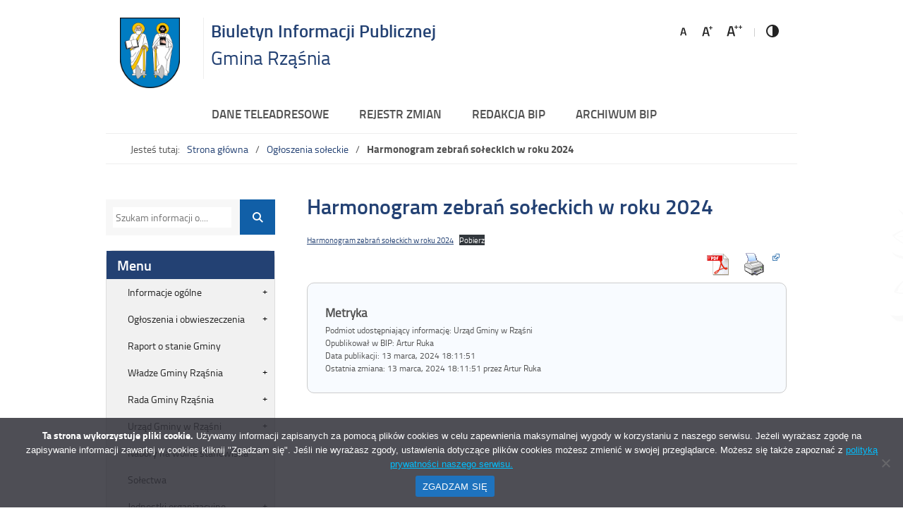

--- FILE ---
content_type: text/html; charset=UTF-8
request_url: https://bip.rzasnia.pl/2024/03/13/harmonogram-zebran-soleckich-w-roku-2024/
body_size: 15059
content:
<!DOCTYPE html>
<html lang="pl-PL">
<head>
<meta charset="UTF-8">
<meta name="viewport" content="width=device-width, user-scalable=yes">
<link rel="profile" href="http://gmpg.org/xfn/11">
<link rel="pingback" href="https://bip.rzasnia.pl/xmlrpc.php">

<script type="text/javascript">
// <![CDATA[
    var settings = {
        templateDir: 'https://bip.rzasnia.pl/wp-content/themes/biuletyn'
    };
// ]]>
</script>	    
<script src="https://bip.rzasnia.pl/wp-content/themes/biuletyn/js/jquery.min.js"></script>
<script src="https://bip.rzasnia.pl/wp-content/themes/biuletyn/js/jquery.dropdown.js"></script>
<script src="https://bip.rzasnia.pl/wp-content/themes/biuletyn/js/is.min.js"></script>
<script src="https://bip.rzasnia.pl/wp-content/themes/biuletyn/js/jquery.izilla.touchMenuHover.min.js"></script>
<script src="https://bip.rzasnia.pl/wp-content/themes/biuletyn/js/common.js"></script>

<title>Harmonogram zebrań sołeckich w roku 2024 &#8211; Biuletyn Informacji Publicznej</title>
<meta name='robots' content='max-image-preview:large' />
<link rel="alternate" type="application/rss+xml" title="Biuletyn Informacji Publicznej &raquo; Kanał z wpisami" href="https://bip.rzasnia.pl/feed/" />
<link rel="alternate" type="application/rss+xml" title="Biuletyn Informacji Publicznej &raquo; Kanał z komentarzami" href="https://bip.rzasnia.pl/comments/feed/" />
<link rel="alternate" title="oEmbed (JSON)" type="application/json+oembed" href="https://bip.rzasnia.pl/wp-json/oembed/1.0/embed?url=https%3A%2F%2Fbip.rzasnia.pl%2F2024%2F03%2F13%2Fharmonogram-zebran-soleckich-w-roku-2024%2F" />
<link rel="alternate" title="oEmbed (XML)" type="text/xml+oembed" href="https://bip.rzasnia.pl/wp-json/oembed/1.0/embed?url=https%3A%2F%2Fbip.rzasnia.pl%2F2024%2F03%2F13%2Fharmonogram-zebran-soleckich-w-roku-2024%2F&#038;format=xml" />
<style id='wp-img-auto-sizes-contain-inline-css' type='text/css'>
img:is([sizes=auto i],[sizes^="auto," i]){contain-intrinsic-size:3000px 1500px}
/*# sourceURL=wp-img-auto-sizes-contain-inline-css */
</style>
<style id='wp-emoji-styles-inline-css' type='text/css'>

	img.wp-smiley, img.emoji {
		display: inline !important;
		border: none !important;
		box-shadow: none !important;
		height: 1em !important;
		width: 1em !important;
		margin: 0 0.07em !important;
		vertical-align: -0.1em !important;
		background: none !important;
		padding: 0 !important;
	}
/*# sourceURL=wp-emoji-styles-inline-css */
</style>
<style id='wp-block-library-inline-css' type='text/css'>
:root{--wp-block-synced-color:#7a00df;--wp-block-synced-color--rgb:122,0,223;--wp-bound-block-color:var(--wp-block-synced-color);--wp-editor-canvas-background:#ddd;--wp-admin-theme-color:#007cba;--wp-admin-theme-color--rgb:0,124,186;--wp-admin-theme-color-darker-10:#006ba1;--wp-admin-theme-color-darker-10--rgb:0,107,160.5;--wp-admin-theme-color-darker-20:#005a87;--wp-admin-theme-color-darker-20--rgb:0,90,135;--wp-admin-border-width-focus:2px}@media (min-resolution:192dpi){:root{--wp-admin-border-width-focus:1.5px}}.wp-element-button{cursor:pointer}:root .has-very-light-gray-background-color{background-color:#eee}:root .has-very-dark-gray-background-color{background-color:#313131}:root .has-very-light-gray-color{color:#eee}:root .has-very-dark-gray-color{color:#313131}:root .has-vivid-green-cyan-to-vivid-cyan-blue-gradient-background{background:linear-gradient(135deg,#00d084,#0693e3)}:root .has-purple-crush-gradient-background{background:linear-gradient(135deg,#34e2e4,#4721fb 50%,#ab1dfe)}:root .has-hazy-dawn-gradient-background{background:linear-gradient(135deg,#faaca8,#dad0ec)}:root .has-subdued-olive-gradient-background{background:linear-gradient(135deg,#fafae1,#67a671)}:root .has-atomic-cream-gradient-background{background:linear-gradient(135deg,#fdd79a,#004a59)}:root .has-nightshade-gradient-background{background:linear-gradient(135deg,#330968,#31cdcf)}:root .has-midnight-gradient-background{background:linear-gradient(135deg,#020381,#2874fc)}:root{--wp--preset--font-size--normal:16px;--wp--preset--font-size--huge:42px}.has-regular-font-size{font-size:1em}.has-larger-font-size{font-size:2.625em}.has-normal-font-size{font-size:var(--wp--preset--font-size--normal)}.has-huge-font-size{font-size:var(--wp--preset--font-size--huge)}.has-text-align-center{text-align:center}.has-text-align-left{text-align:left}.has-text-align-right{text-align:right}.has-fit-text{white-space:nowrap!important}#end-resizable-editor-section{display:none}.aligncenter{clear:both}.items-justified-left{justify-content:flex-start}.items-justified-center{justify-content:center}.items-justified-right{justify-content:flex-end}.items-justified-space-between{justify-content:space-between}.screen-reader-text{border:0;clip-path:inset(50%);height:1px;margin:-1px;overflow:hidden;padding:0;position:absolute;width:1px;word-wrap:normal!important}.screen-reader-text:focus{background-color:#ddd;clip-path:none;color:#444;display:block;font-size:1em;height:auto;left:5px;line-height:normal;padding:15px 23px 14px;text-decoration:none;top:5px;width:auto;z-index:100000}html :where(.has-border-color){border-style:solid}html :where([style*=border-top-color]){border-top-style:solid}html :where([style*=border-right-color]){border-right-style:solid}html :where([style*=border-bottom-color]){border-bottom-style:solid}html :where([style*=border-left-color]){border-left-style:solid}html :where([style*=border-width]){border-style:solid}html :where([style*=border-top-width]){border-top-style:solid}html :where([style*=border-right-width]){border-right-style:solid}html :where([style*=border-bottom-width]){border-bottom-style:solid}html :where([style*=border-left-width]){border-left-style:solid}html :where(img[class*=wp-image-]){height:auto;max-width:100%}:where(figure){margin:0 0 1em}html :where(.is-position-sticky){--wp-admin--admin-bar--position-offset:var(--wp-admin--admin-bar--height,0px)}@media screen and (max-width:600px){html :where(.is-position-sticky){--wp-admin--admin-bar--position-offset:0px}}

/*# sourceURL=wp-block-library-inline-css */
</style><style id='wp-block-file-inline-css' type='text/css'>
.wp-block-file{box-sizing:border-box}.wp-block-file:not(.wp-element-button){font-size:.8em}.wp-block-file.aligncenter{text-align:center}.wp-block-file.alignright{text-align:right}.wp-block-file *+.wp-block-file__button{margin-left:.75em}:where(.wp-block-file){margin-bottom:1.5em}.wp-block-file__embed{margin-bottom:1em}:where(.wp-block-file__button){border-radius:2em;display:inline-block;padding:.5em 1em}:where(.wp-block-file__button):where(a):active,:where(.wp-block-file__button):where(a):focus,:where(.wp-block-file__button):where(a):hover,:where(.wp-block-file__button):where(a):visited{box-shadow:none;color:#fff;opacity:.85;text-decoration:none}
/*# sourceURL=https://bip.rzasnia.pl/wp-includes/blocks/file/style.min.css */
</style>
<style id='global-styles-inline-css' type='text/css'>
:root{--wp--preset--aspect-ratio--square: 1;--wp--preset--aspect-ratio--4-3: 4/3;--wp--preset--aspect-ratio--3-4: 3/4;--wp--preset--aspect-ratio--3-2: 3/2;--wp--preset--aspect-ratio--2-3: 2/3;--wp--preset--aspect-ratio--16-9: 16/9;--wp--preset--aspect-ratio--9-16: 9/16;--wp--preset--color--black: #000000;--wp--preset--color--cyan-bluish-gray: #abb8c3;--wp--preset--color--white: #ffffff;--wp--preset--color--pale-pink: #f78da7;--wp--preset--color--vivid-red: #cf2e2e;--wp--preset--color--luminous-vivid-orange: #ff6900;--wp--preset--color--luminous-vivid-amber: #fcb900;--wp--preset--color--light-green-cyan: #7bdcb5;--wp--preset--color--vivid-green-cyan: #00d084;--wp--preset--color--pale-cyan-blue: #8ed1fc;--wp--preset--color--vivid-cyan-blue: #0693e3;--wp--preset--color--vivid-purple: #9b51e0;--wp--preset--gradient--vivid-cyan-blue-to-vivid-purple: linear-gradient(135deg,rgb(6,147,227) 0%,rgb(155,81,224) 100%);--wp--preset--gradient--light-green-cyan-to-vivid-green-cyan: linear-gradient(135deg,rgb(122,220,180) 0%,rgb(0,208,130) 100%);--wp--preset--gradient--luminous-vivid-amber-to-luminous-vivid-orange: linear-gradient(135deg,rgb(252,185,0) 0%,rgb(255,105,0) 100%);--wp--preset--gradient--luminous-vivid-orange-to-vivid-red: linear-gradient(135deg,rgb(255,105,0) 0%,rgb(207,46,46) 100%);--wp--preset--gradient--very-light-gray-to-cyan-bluish-gray: linear-gradient(135deg,rgb(238,238,238) 0%,rgb(169,184,195) 100%);--wp--preset--gradient--cool-to-warm-spectrum: linear-gradient(135deg,rgb(74,234,220) 0%,rgb(151,120,209) 20%,rgb(207,42,186) 40%,rgb(238,44,130) 60%,rgb(251,105,98) 80%,rgb(254,248,76) 100%);--wp--preset--gradient--blush-light-purple: linear-gradient(135deg,rgb(255,206,236) 0%,rgb(152,150,240) 100%);--wp--preset--gradient--blush-bordeaux: linear-gradient(135deg,rgb(254,205,165) 0%,rgb(254,45,45) 50%,rgb(107,0,62) 100%);--wp--preset--gradient--luminous-dusk: linear-gradient(135deg,rgb(255,203,112) 0%,rgb(199,81,192) 50%,rgb(65,88,208) 100%);--wp--preset--gradient--pale-ocean: linear-gradient(135deg,rgb(255,245,203) 0%,rgb(182,227,212) 50%,rgb(51,167,181) 100%);--wp--preset--gradient--electric-grass: linear-gradient(135deg,rgb(202,248,128) 0%,rgb(113,206,126) 100%);--wp--preset--gradient--midnight: linear-gradient(135deg,rgb(2,3,129) 0%,rgb(40,116,252) 100%);--wp--preset--font-size--small: 13px;--wp--preset--font-size--medium: 20px;--wp--preset--font-size--large: 36px;--wp--preset--font-size--x-large: 42px;--wp--preset--spacing--20: 0.44rem;--wp--preset--spacing--30: 0.67rem;--wp--preset--spacing--40: 1rem;--wp--preset--spacing--50: 1.5rem;--wp--preset--spacing--60: 2.25rem;--wp--preset--spacing--70: 3.38rem;--wp--preset--spacing--80: 5.06rem;--wp--preset--shadow--natural: 6px 6px 9px rgba(0, 0, 0, 0.2);--wp--preset--shadow--deep: 12px 12px 50px rgba(0, 0, 0, 0.4);--wp--preset--shadow--sharp: 6px 6px 0px rgba(0, 0, 0, 0.2);--wp--preset--shadow--outlined: 6px 6px 0px -3px rgb(255, 255, 255), 6px 6px rgb(0, 0, 0);--wp--preset--shadow--crisp: 6px 6px 0px rgb(0, 0, 0);}:where(.is-layout-flex){gap: 0.5em;}:where(.is-layout-grid){gap: 0.5em;}body .is-layout-flex{display: flex;}.is-layout-flex{flex-wrap: wrap;align-items: center;}.is-layout-flex > :is(*, div){margin: 0;}body .is-layout-grid{display: grid;}.is-layout-grid > :is(*, div){margin: 0;}:where(.wp-block-columns.is-layout-flex){gap: 2em;}:where(.wp-block-columns.is-layout-grid){gap: 2em;}:where(.wp-block-post-template.is-layout-flex){gap: 1.25em;}:where(.wp-block-post-template.is-layout-grid){gap: 1.25em;}.has-black-color{color: var(--wp--preset--color--black) !important;}.has-cyan-bluish-gray-color{color: var(--wp--preset--color--cyan-bluish-gray) !important;}.has-white-color{color: var(--wp--preset--color--white) !important;}.has-pale-pink-color{color: var(--wp--preset--color--pale-pink) !important;}.has-vivid-red-color{color: var(--wp--preset--color--vivid-red) !important;}.has-luminous-vivid-orange-color{color: var(--wp--preset--color--luminous-vivid-orange) !important;}.has-luminous-vivid-amber-color{color: var(--wp--preset--color--luminous-vivid-amber) !important;}.has-light-green-cyan-color{color: var(--wp--preset--color--light-green-cyan) !important;}.has-vivid-green-cyan-color{color: var(--wp--preset--color--vivid-green-cyan) !important;}.has-pale-cyan-blue-color{color: var(--wp--preset--color--pale-cyan-blue) !important;}.has-vivid-cyan-blue-color{color: var(--wp--preset--color--vivid-cyan-blue) !important;}.has-vivid-purple-color{color: var(--wp--preset--color--vivid-purple) !important;}.has-black-background-color{background-color: var(--wp--preset--color--black) !important;}.has-cyan-bluish-gray-background-color{background-color: var(--wp--preset--color--cyan-bluish-gray) !important;}.has-white-background-color{background-color: var(--wp--preset--color--white) !important;}.has-pale-pink-background-color{background-color: var(--wp--preset--color--pale-pink) !important;}.has-vivid-red-background-color{background-color: var(--wp--preset--color--vivid-red) !important;}.has-luminous-vivid-orange-background-color{background-color: var(--wp--preset--color--luminous-vivid-orange) !important;}.has-luminous-vivid-amber-background-color{background-color: var(--wp--preset--color--luminous-vivid-amber) !important;}.has-light-green-cyan-background-color{background-color: var(--wp--preset--color--light-green-cyan) !important;}.has-vivid-green-cyan-background-color{background-color: var(--wp--preset--color--vivid-green-cyan) !important;}.has-pale-cyan-blue-background-color{background-color: var(--wp--preset--color--pale-cyan-blue) !important;}.has-vivid-cyan-blue-background-color{background-color: var(--wp--preset--color--vivid-cyan-blue) !important;}.has-vivid-purple-background-color{background-color: var(--wp--preset--color--vivid-purple) !important;}.has-black-border-color{border-color: var(--wp--preset--color--black) !important;}.has-cyan-bluish-gray-border-color{border-color: var(--wp--preset--color--cyan-bluish-gray) !important;}.has-white-border-color{border-color: var(--wp--preset--color--white) !important;}.has-pale-pink-border-color{border-color: var(--wp--preset--color--pale-pink) !important;}.has-vivid-red-border-color{border-color: var(--wp--preset--color--vivid-red) !important;}.has-luminous-vivid-orange-border-color{border-color: var(--wp--preset--color--luminous-vivid-orange) !important;}.has-luminous-vivid-amber-border-color{border-color: var(--wp--preset--color--luminous-vivid-amber) !important;}.has-light-green-cyan-border-color{border-color: var(--wp--preset--color--light-green-cyan) !important;}.has-vivid-green-cyan-border-color{border-color: var(--wp--preset--color--vivid-green-cyan) !important;}.has-pale-cyan-blue-border-color{border-color: var(--wp--preset--color--pale-cyan-blue) !important;}.has-vivid-cyan-blue-border-color{border-color: var(--wp--preset--color--vivid-cyan-blue) !important;}.has-vivid-purple-border-color{border-color: var(--wp--preset--color--vivid-purple) !important;}.has-vivid-cyan-blue-to-vivid-purple-gradient-background{background: var(--wp--preset--gradient--vivid-cyan-blue-to-vivid-purple) !important;}.has-light-green-cyan-to-vivid-green-cyan-gradient-background{background: var(--wp--preset--gradient--light-green-cyan-to-vivid-green-cyan) !important;}.has-luminous-vivid-amber-to-luminous-vivid-orange-gradient-background{background: var(--wp--preset--gradient--luminous-vivid-amber-to-luminous-vivid-orange) !important;}.has-luminous-vivid-orange-to-vivid-red-gradient-background{background: var(--wp--preset--gradient--luminous-vivid-orange-to-vivid-red) !important;}.has-very-light-gray-to-cyan-bluish-gray-gradient-background{background: var(--wp--preset--gradient--very-light-gray-to-cyan-bluish-gray) !important;}.has-cool-to-warm-spectrum-gradient-background{background: var(--wp--preset--gradient--cool-to-warm-spectrum) !important;}.has-blush-light-purple-gradient-background{background: var(--wp--preset--gradient--blush-light-purple) !important;}.has-blush-bordeaux-gradient-background{background: var(--wp--preset--gradient--blush-bordeaux) !important;}.has-luminous-dusk-gradient-background{background: var(--wp--preset--gradient--luminous-dusk) !important;}.has-pale-ocean-gradient-background{background: var(--wp--preset--gradient--pale-ocean) !important;}.has-electric-grass-gradient-background{background: var(--wp--preset--gradient--electric-grass) !important;}.has-midnight-gradient-background{background: var(--wp--preset--gradient--midnight) !important;}.has-small-font-size{font-size: var(--wp--preset--font-size--small) !important;}.has-medium-font-size{font-size: var(--wp--preset--font-size--medium) !important;}.has-large-font-size{font-size: var(--wp--preset--font-size--large) !important;}.has-x-large-font-size{font-size: var(--wp--preset--font-size--x-large) !important;}
/*# sourceURL=global-styles-inline-css */
</style>

<style id='classic-theme-styles-inline-css' type='text/css'>
/*! This file is auto-generated */
.wp-block-button__link{color:#fff;background-color:#32373c;border-radius:9999px;box-shadow:none;text-decoration:none;padding:calc(.667em + 2px) calc(1.333em + 2px);font-size:1.125em}.wp-block-file__button{background:#32373c;color:#fff;text-decoration:none}
/*# sourceURL=/wp-includes/css/classic-themes.min.css */
</style>
<link rel='stylesheet' id='peds-sidebar-css-css' href='https://bip.rzasnia.pl/wp-content/plugins/data-publikacji/data-publikacji.css?ver=6.9' type='text/css' media='all' />
<link rel='stylesheet' id='cookie-notice-front-css' href='https://bip.rzasnia.pl/wp-content/plugins/cookie-notice/css/front.min.css?ver=2.5.11' type='text/css' media='all' />
<link rel='stylesheet' id='pdfprnt_frontend-css' href='https://bip.rzasnia.pl/wp-content/plugins/pdf-print/css/frontend.css?ver=2.4.5' type='text/css' media='all' />
<link rel='stylesheet' id='pad2-style-css' href='https://bip.rzasnia.pl/wp-content/themes/biuletyn/style.css?ver=6.9' type='text/css' media='all' />
<script type="text/javascript" id="cookie-notice-front-js-before">
/* <![CDATA[ */
var cnArgs = {"ajaxUrl":"https:\/\/bip.rzasnia.pl\/wp-admin\/admin-ajax.php","nonce":"699936cfea","hideEffect":"slide","position":"bottom","onScroll":false,"onScrollOffset":100,"onClick":false,"cookieName":"cookie_notice_accepted","cookieTime":2592000,"cookieTimeRejected":2592000,"globalCookie":false,"redirection":false,"cache":false,"revokeCookies":false,"revokeCookiesOpt":"automatic"};

//# sourceURL=cookie-notice-front-js-before
/* ]]> */
</script>
<script type="text/javascript" src="https://bip.rzasnia.pl/wp-content/plugins/cookie-notice/js/front.min.js?ver=2.5.11" id="cookie-notice-front-js"></script>
<link rel="https://api.w.org/" href="https://bip.rzasnia.pl/wp-json/" /><link rel="alternate" title="JSON" type="application/json" href="https://bip.rzasnia.pl/wp-json/wp/v2/posts/1162" /><link rel="EditURI" type="application/rsd+xml" title="RSD" href="https://bip.rzasnia.pl/xmlrpc.php?rsd" />
<meta name="generator" content="WordPress 6.9" />
<link rel="canonical" href="https://bip.rzasnia.pl/2024/03/13/harmonogram-zebran-soleckich-w-roku-2024/" />
<link rel='shortlink' href='https://bip.rzasnia.pl/?p=1162' />
	<script type="text/javascript">
		jQuery(document).ready(function() {
			var img_src = 'https://rzasnia.pl/nowybip/wp-content/uploads/2023/11/herb.png';
			var header_img = '';
			var header_title = '';
			var header_text = '';
			var header_url = '';
			
			if ( img_src != ''){
				$('#logo').append('<img src="https://rzasnia.pl/nowybip/wp-content/uploads/2023/11/herb.png" alt="" />');
			}
			
			/* The text in slider appears when image was added */
			if ( header_img != ''){
				$('#slider-wrapper').append('<div id="slider"></div>');
				$('#slider').append('<img src="" alt="" />');
				
				if ( header_title != '' ||  header_text != ''){
					$('#slider').append('<div class="slider-text"></div>');
				}
				
				if ( header_title != ''){
					$('#slider .slider-text').append('<h2></h2>');
				}
				if ( header_text != ''){
					$('#slider .slider-text').append('<p></p>');
				}
				if ( header_url != ''){
					$('#slider').append('<a href="" class="more-link">Więcej <span class="screen-reader-text">o </span></a>');
				}					
			}
					
		});
	</script>
	<link rel="icon" href="https://bip.rzasnia.pl/wp-content/uploads/2023/12/cropped-favicon-32x32.png" sizes="32x32" />
<link rel="icon" href="https://bip.rzasnia.pl/wp-content/uploads/2023/12/cropped-favicon-192x192.png" sizes="192x192" />
<link rel="apple-touch-icon" href="https://bip.rzasnia.pl/wp-content/uploads/2023/12/cropped-favicon-180x180.png" />
<meta name="msapplication-TileImage" content="https://bip.rzasnia.pl/wp-content/uploads/2023/12/cropped-favicon-270x270.png" />
<link rel="stylesheet" media="all" type="text/css" href="https://bip.rzasnia.pl/wp-content/themes/biuletyn/css/responsive.css"/>

<meta http-equiv="Content-Type" content="text/html; charset=utf-8">
</head>

<body class="wp-singular post-template-default single single-post postid-1162 single-format-standard wp-theme-biuletyn cookies-not-set group-blog">

<div id="page" class="hfeed site">
	
    <ul id="skip-links">
    	<li><a class="skip-link" href="#site-navigation">Przejdź do menu</a></li>
        <li><a class="skip-link" href="#content">Przejdź do treści</a></li>
       
    </ul>
    
	<div id="content-wrapper">

        <header id="masthead" class="site-header" role="banner">
            
		<a href="https://bip.rzasnia.pl/" rel="home">
            <div class="site-branding">
                <div id="logo"></div>
				<div id="nazwabip">
					<h1 class="site-title">
					Biuletyn Informacji Publicznej							<span class="screen-reader-text"> - Harmonogram zebrań sołeckich w roku 2024</span>
											</h1>
											<p class="site-description">Gmina Rząśnia</p>
										</div>
            </div><!-- .site-branding -->
			</a>
    
            <div id="font-wrapper">
                <div id="fonts">
                <p class="screen-reader-text">Dostosuj wygląd:</p><ul><li><a href="https://bip.rzasnia.pl/wp-content/themes/biuletyn/inc/change-style.php?style=0"  class="font-size0"><img src="https://bip.rzasnia.pl/wp-content/themes/biuletyn/images/fontSize0.png" alt="Czcionka domyślna"/></a></li><li><a href="https://bip.rzasnia.pl/wp-content/themes/biuletyn/inc/change-style.php?style=r1" class="font-size1"><img src="https://bip.rzasnia.pl/wp-content/themes/biuletyn/images/fontSize1.png" alt="Czcionka średnia"/></a></li><li><a href="https://bip.rzasnia.pl/wp-content/themes/biuletyn/inc/change-style.php?style=r2" class="font-size2"><img src="https://bip.rzasnia.pl/wp-content/themes/biuletyn/images/fontSize2.png" alt="Czcionka duża"/></a></li><li><a href="https://bip.rzasnia.pl/wp-content/themes/biuletyn/inc/change-style.php?contr=1" class="font-contrast"><img src="https://bip.rzasnia.pl/wp-content/themes/biuletyn/images/icoContrast.png" alt="Zmień kontrast"/></a></li></ul> 
                <div class="clear"></div>
                </div>
            </div>
            
            <nav id="site-navigation" class="main-navigation" role="navigation">
                <button class="menu-toggle" aria-controls="primary-menu" aria-expanded="false">Menu główne</button>
                <div class="menu-menugorne-container"><ul id="primary-menu" class="menu"><li id="menu-item-28" class="menu-item menu-item-type-post_type menu-item-object-page menu-item-28"><a href="https://bip.rzasnia.pl/kontakt/">Dane teleadresowe</a></li>
<li id="menu-item-27" class="menu-item menu-item-type-post_type menu-item-object-page current_page_parent menu-item-27"><a href="https://bip.rzasnia.pl/rejestr-zmian/">Rejestr zmian</a></li>
<li id="menu-item-26" class="menu-item menu-item-type-post_type menu-item-object-page menu-item-26"><a href="https://bip.rzasnia.pl/redakcja/">Redakcja BIP</a></li>
<li id="menu-item-639" class="menu-item menu-item-type-custom menu-item-object-custom menu-item-639"><a href="https://archiwumbip.rzasnia.pl/">Archiwum BIP</a></li>
</ul></div>            </nav><!-- #site-navigation -->
            
			    

            <!-- header image -->
			                
            <!-- breadcrumbs -->
            <div id="crumbpath"><p class="here">Jesteś tutaj:</p><ol id="breadcrumbs" class="breadcrumbs"><li class="item-home"><a class="bread-link bread-home" href="https://bip.rzasnia.pl">Strona główna</a></li><li class="item-cat item-cat-33 item-cat-ogloszenia-soleckie"><a class="bread-cat bread-cat-33 bread-cat-ogloszenia-soleckie" href="https://bip.rzasnia.pl/category/ogloszenia-soleckie/">Ogłoszenia sołeckie</a></li><li class="item-current item-1162"><strong class="bread-current bread-1162">Harmonogram zebrań sołeckich w roku 2024</strong></li></ol></div>        
        </header><!-- #masthead -->
<div id="sidebar">
	        
    <aside role="complementary">
        <div id="secondary" class="widget-area">
            <aside id="search-2" class="widget widget_search"><form action="https://bip.rzasnia.pl/" class="search-form" method="get" role="search">
				<label>
					<span class="screen-reader-text">Tutaj wpisz szukaną frazę:</span>
					<input type="search" name="s" value="" placeholder="Szukam informacji o...." class="search-field">
				</label>
				<input type="image" src="https://bip.rzasnia.pl/wp-content/themes/biuletyn/images/butSearch.png" alt="Szukaj" class="search-submit">
				<div class="clear"></div>
			</form></aside><aside id="nav_menu-2" class="widget widget_nav_menu"><h2 class="widget-title">Menu</h2><div class="menu-menuprzedmiotowe-container"><ul id="menu-menuprzedmiotowe" class="menu"><li id="menu-item-220" class="menu-item menu-item-type-custom menu-item-object-custom menu-item-home menu-item-has-children menu-item-220"><a href="https://bip.rzasnia.pl">Informacje ogólne</a>
<ul class="sub-menu">
	<li id="menu-item-123" class="menu-item menu-item-type-custom menu-item-object-custom menu-item-123"><a href="http://dziennik.lodzkie.eu/legalact/2018/5253/">Statut Gminy Rząśnia</a></li>
	<li id="menu-item-457" class="menu-item menu-item-type-taxonomy menu-item-object-category menu-item-457"><a href="https://bip.rzasnia.pl/category/raport-o-stanie-gminy/">Raport o stanie gminy</a></li>
</ul>
</li>
<li id="menu-item-122" class="menu-item menu-item-type-custom menu-item-object-custom menu-item-has-children menu-item-122"><a href="#">Ogłoszenia i obwieszeczenia</a>
<ul class="sub-menu">
	<li id="menu-item-42" class="menu-item menu-item-type-taxonomy menu-item-object-category current-post-ancestor current-menu-parent current-post-parent menu-item-42"><a href="https://bip.rzasnia.pl/category/ogloszenia-urzedu-gminy/">Ogłoszenia Urzędu Gminy</a></li>
	<li id="menu-item-2139" class="menu-item menu-item-type-custom menu-item-object-custom menu-item-2139"><a href="https://rzasnia.pl/aplikacja-suszowa-2025-wnioski-do-15-pazdziernika/">Pomoc suszowa 2025</a></li>
	<li id="menu-item-1534" class="menu-item menu-item-type-taxonomy menu-item-object-category menu-item-has-children menu-item-1534"><a href="https://bip.rzasnia.pl/category/informacje-o-sesjach-rady-ix-kadencji/">Informacje o sesjach Rady IX kadencji</a>
	<ul class="sub-menu">
		<li id="menu-item-239" class="menu-item menu-item-type-taxonomy menu-item-object-category menu-item-239"><a href="https://bip.rzasnia.pl/category/informacje-o-sesjach-rady-8-kadencji/">Informacje o sesjach Rady VIII kadencji</a></li>
	</ul>
</li>
	<li id="menu-item-1533" class="menu-item menu-item-type-taxonomy menu-item-object-category menu-item-has-children menu-item-1533"><a href="https://bip.rzasnia.pl/category/informacje-o-posiedzeniach-komisji-ix-kadencji/">Informacje o posiedzeniach Komisji IX kadencji</a>
	<ul class="sub-menu">
		<li id="menu-item-236" class="menu-item menu-item-type-taxonomy menu-item-object-category menu-item-236"><a href="https://bip.rzasnia.pl/category/informacje-o-posiedzeniach-komisji-8-kadencji/">Informacje o posiedzeniach Komisji VIII kadencji</a></li>
	</ul>
</li>
	<li id="menu-item-237" class="menu-item menu-item-type-taxonomy menu-item-object-category menu-item-237"><a href="https://bip.rzasnia.pl/category/ogloszenia-organizacji-stowarzyszen-i-parafii/">Ogłoszenia Organizacji, Stowarzyszeń i Parafii</a></li>
	<li id="menu-item-235" class="menu-item menu-item-type-taxonomy menu-item-object-category current-post-ancestor current-menu-parent current-post-parent menu-item-235"><a href="https://bip.rzasnia.pl/category/ogloszenia-soleckie/">Ogłoszenia sołeckie</a></li>
	<li id="menu-item-682" class="menu-item menu-item-type-taxonomy menu-item-object-category menu-item-682"><a href="https://bip.rzasnia.pl/category/ogloszenia-innych-instytucji/">Ogłoszenia innych instytucji</a></li>
	<li id="menu-item-608" class="menu-item menu-item-type-taxonomy menu-item-object-category menu-item-608"><a href="https://bip.rzasnia.pl/category/konsultacje-spoleczne/">Konsultacje społeczne</a></li>
	<li id="menu-item-41" class="menu-item menu-item-type-taxonomy menu-item-object-category menu-item-41"><a href="https://bip.rzasnia.pl/category/konkursy-nabory/">Konkursy i nabory</a></li>
	<li id="menu-item-458" class="menu-item menu-item-type-taxonomy menu-item-object-category menu-item-458"><a href="https://bip.rzasnia.pl/category/raport-o-stanie-gminy/">Raport o stanie gminy</a></li>
</ul>
</li>
<li id="menu-item-1712" class="menu-item menu-item-type-custom menu-item-object-custom menu-item-1712"><a href="https://bip.rzasnia.pl/category/raport-o-stanie-gminy/">Raport o stanie Gminy</a></li>
<li id="menu-item-124" class="menu-item menu-item-type-custom menu-item-object-custom menu-item-has-children menu-item-124"><a href="#">Władze Gminy Rząśnia</a>
<ul class="sub-menu">
	<li id="menu-item-133" class="menu-item menu-item-type-post_type menu-item-object-page menu-item-133"><a href="https://bip.rzasnia.pl/wojt-gminy-rzasnia/">Wójt Gminy Rząśnia</a></li>
	<li id="menu-item-131" class="menu-item menu-item-type-post_type menu-item-object-page menu-item-131"><a href="https://bip.rzasnia.pl/sekretarz-gminy-rzasnia/">Sekretarz Gminy Rząśnia</a></li>
	<li id="menu-item-132" class="menu-item menu-item-type-post_type menu-item-object-page menu-item-132"><a href="https://bip.rzasnia.pl/skarbnik-gminy-rzasnia/">Skarbnik Gminy Rząśnia</a></li>
</ul>
</li>
<li id="menu-item-134" class="menu-item menu-item-type-custom menu-item-object-custom menu-item-has-children menu-item-134"><a href="#">Rada Gminy Rząśnia</a>
<ul class="sub-menu">
	<li id="menu-item-1492" class="menu-item menu-item-type-post_type menu-item-object-page menu-item-has-children menu-item-1492"><a href="https://bip.rzasnia.pl/sklad-rady-gminy-ix-kadencji/">Skład Rady Gminy IX kadencji</a>
	<ul class="sub-menu">
		<li id="menu-item-149" class="menu-item menu-item-type-post_type menu-item-object-page menu-item-149"><a href="https://bip.rzasnia.pl/sklad-rady-gminy-8-kadencji/">Skład Rady Gminy VIII kadencji</a></li>
	</ul>
</li>
	<li id="menu-item-1497" class="menu-item menu-item-type-post_type menu-item-object-page menu-item-has-children menu-item-1497"><a href="https://bip.rzasnia.pl/komisje-rady-ix-kadencji/">Komisje Rady IX kadencji</a>
	<ul class="sub-menu">
		<li id="menu-item-152" class="menu-item menu-item-type-post_type menu-item-object-page menu-item-152"><a href="https://bip.rzasnia.pl/komisje-rady-8-kadencji/">Komisje Rady Gminy VIII kadencji</a></li>
	</ul>
</li>
	<li id="menu-item-1502" class="menu-item menu-item-type-post_type menu-item-object-page menu-item-has-children menu-item-1502"><a href="https://bip.rzasnia.pl/kluby-radnych-ix-kadencji/">Kluby Radnych IX kadencji</a>
	<ul class="sub-menu">
		<li id="menu-item-156" class="menu-item menu-item-type-post_type menu-item-object-page menu-item-156"><a href="https://bip.rzasnia.pl/kluby-radnych-8-kadencji/">Kluby Radnych VIII kadencji</a></li>
	</ul>
</li>
	<li id="menu-item-1529" class="menu-item menu-item-type-taxonomy menu-item-object-category menu-item-has-children menu-item-1529"><a href="https://bip.rzasnia.pl/category/informacje-o-sesjach-rady-ix-kadencji/">Informacje o sesjach Rady IX kadencji</a>
	<ul class="sub-menu">
		<li id="menu-item-238" class="menu-item menu-item-type-taxonomy menu-item-object-category menu-item-238"><a href="https://bip.rzasnia.pl/category/informacje-o-sesjach-rady-8-kadencji/">Informacje o sesjach Rady VIII kadencji</a></li>
	</ul>
</li>
	<li id="menu-item-1530" class="menu-item menu-item-type-taxonomy menu-item-object-category menu-item-has-children menu-item-1530"><a href="https://bip.rzasnia.pl/category/informacje-o-posiedzeniach-komisji-ix-kadencji/">Informacje o posiedzeniach Komisji IX kadencji</a>
	<ul class="sub-menu">
		<li id="menu-item-154" class="menu-item menu-item-type-taxonomy menu-item-object-category menu-item-154"><a href="https://bip.rzasnia.pl/category/informacje-o-posiedzeniach-komisji-8-kadencji/">Informacje o posiedzeniach Komisji VIII kadencji</a></li>
	</ul>
</li>
	<li id="menu-item-704" class="menu-item menu-item-type-taxonomy menu-item-object-category menu-item-704"><a href="https://bip.rzasnia.pl/category/interpelacje-i-zapytania/">Interpelacje i zapytania</a></li>
	<li id="menu-item-1532" class="menu-item menu-item-type-taxonomy menu-item-object-category menu-item-has-children menu-item-1532"><a href="https://bip.rzasnia.pl/category/imienne-wykazy-glosowan-ix-kadencji/">Imienne wykazy głosowań IX kadencji</a>
	<ul class="sub-menu">
		<li id="menu-item-153" class="menu-item menu-item-type-taxonomy menu-item-object-category menu-item-153"><a href="https://bip.rzasnia.pl/category/imienne-wykazy-glosowan-8-kadencji/">Imienne wykazy głosowań VIII kadencji</a></li>
	</ul>
</li>
	<li id="menu-item-1531" class="menu-item menu-item-type-taxonomy menu-item-object-category menu-item-has-children menu-item-1531"><a href="https://bip.rzasnia.pl/category/protokoly-z-sesji-ix-kadencji/">Protokoły z sesji IX kadencji</a>
	<ul class="sub-menu">
		<li id="menu-item-234" class="menu-item menu-item-type-taxonomy menu-item-object-category menu-item-234"><a href="https://bip.rzasnia.pl/category/protokoly-z-sesji-8-kadencji/">Protokoły z sesji VIII kadencji</a></li>
	</ul>
</li>
	<li id="menu-item-151" class="menu-item menu-item-type-post_type menu-item-object-page menu-item-151"><a href="https://bip.rzasnia.pl/transmisje-z-sesji/">Transmisje z sesji</a></li>
	<li id="menu-item-148" class="menu-item menu-item-type-post_type menu-item-object-page menu-item-148"><a href="https://bip.rzasnia.pl/dyzury-przewodniczacego-rady/">Dyżury Przewodniczącego Rady</a></li>
</ul>
</li>
<li id="menu-item-158" class="menu-item menu-item-type-custom menu-item-object-custom menu-item-has-children menu-item-158"><a href="#">Urząd Gminy w Rząśni</a>
<ul class="sub-menu">
	<li id="menu-item-196" class="menu-item menu-item-type-post_type menu-item-object-page menu-item-196"><a href="https://bip.rzasnia.pl/kontakt/">Dane teleadresowe</a></li>
	<li id="menu-item-163" class="menu-item menu-item-type-post_type menu-item-object-page menu-item-163"><a href="https://bip.rzasnia.pl/regulamin-organizacyjny/">Regulamin organizacyjny</a></li>
	<li id="menu-item-164" class="menu-item menu-item-type-post_type menu-item-object-page menu-item-164"><a href="https://bip.rzasnia.pl/przyjmowanie-i-zalatwianie-spraw/">Przyjmowanie i załatwianie spraw</a></li>
	<li id="menu-item-607" class="menu-item menu-item-type-taxonomy menu-item-object-category menu-item-607"><a href="https://bip.rzasnia.pl/category/druki-do-pobrania/">Druki do pobrania</a></li>
</ul>
</li>
<li id="menu-item-3217" class="menu-item menu-item-type-taxonomy menu-item-object-category menu-item-has-children menu-item-3217"><a href="https://bip.rzasnia.pl/category/nabory-na-wolne-stanowiska/">Nabory na wolne stanowiska</a>
<ul class="sub-menu">
	<li id="menu-item-3216" class="menu-item menu-item-type-custom menu-item-object-custom menu-item-3216"><a href="https://archiwumbip.rzasnia.pl/bip_rzasnia/index.jsp-115.html?place=Menu02&#038;news_cat_id=240&#038;layout=1&#038;page=0">Regulamin naboru na wolne stanowiska</a></li>
</ul>
</li>
<li id="menu-item-184" class="menu-item menu-item-type-post_type menu-item-object-page menu-item-184"><a href="https://bip.rzasnia.pl/solectwa/">Sołectwa</a></li>
<li id="menu-item-165" class="menu-item menu-item-type-custom menu-item-object-custom menu-item-has-children menu-item-165"><a href="#">Jednostki organizacyjne</a>
<ul class="sub-menu">
	<li id="menu-item-181" class="menu-item menu-item-type-post_type menu-item-object-page menu-item-181"><a href="https://bip.rzasnia.pl/gminny-osrodek-pomocy-spolecznej/">Gminny Ośrodek Pomocy Społecznej</a></li>
	<li id="menu-item-180" class="menu-item menu-item-type-post_type menu-item-object-page menu-item-180"><a href="https://bip.rzasnia.pl/gminny-osrodek-zdrowia/">Gminny Ośrodek Zdrowia</a></li>
	<li id="menu-item-179" class="menu-item menu-item-type-post_type menu-item-object-page menu-item-179"><a href="https://bip.rzasnia.pl/gminny-zespol-oswiaty/">Gminny Zespół Oświaty</a></li>
	<li id="menu-item-178" class="menu-item menu-item-type-post_type menu-item-object-page menu-item-178"><a href="https://bip.rzasnia.pl/zaklad-gospodarki-komunalnej/">Zakład Gospodarki Komunalnej</a></li>
	<li id="menu-item-177" class="menu-item menu-item-type-post_type menu-item-object-page menu-item-177"><a href="https://bip.rzasnia.pl/gminna-biblioteka-publiczna/">Gminna Biblioteka Publiczna</a></li>
</ul>
</li>
<li id="menu-item-374" class="menu-item menu-item-type-custom menu-item-object-custom menu-item-has-children menu-item-374"><a href="#">Oświata</a>
<ul class="sub-menu">
	<li id="menu-item-384" class="menu-item menu-item-type-post_type menu-item-object-page menu-item-384"><a href="https://bip.rzasnia.pl/zespol-szkolno-przedszkolny-im-jana-pawla-ii-w-rzasni/">Zespół Szkolno-Przedszkolny im. Jana Pawła II w Rząśni</a></li>
	<li id="menu-item-383" class="menu-item menu-item-type-post_type menu-item-object-page menu-item-383"><a href="https://bip.rzasnia.pl/szkola-podstawowa-im-marcina-bielskiego-w-bialej/">Szkoła Podstawowa im. Marcina Bielskiego w Białej</a></li>
	<li id="menu-item-656" class="menu-item menu-item-type-post_type menu-item-object-page menu-item-656"><a href="https://bip.rzasnia.pl/gminny-zlobek-kubus-i-przyjaciele/">Gminny Żłobek „Kubuś i Przyjaciele”</a></li>
	<li id="menu-item-385" class="menu-item menu-item-type-post_type menu-item-object-page menu-item-385"><a href="https://bip.rzasnia.pl/gminny-zespol-oswiaty/">Gminny Zespół Oświaty</a></li>
</ul>
</li>
<li id="menu-item-58" class="menu-item menu-item-type-custom menu-item-object-custom menu-item-has-children menu-item-58"><a href="#">Zamówienia publiczne</a>
<ul class="sub-menu">
	<li id="menu-item-80" class="menu-item menu-item-type-taxonomy menu-item-object-category menu-item-80"><a href="https://bip.rzasnia.pl/category/zamowienia-publiczne/">Zamówienia publiczne</a></li>
	<li id="menu-item-59" class="menu-item menu-item-type-taxonomy menu-item-object-category menu-item-59"><a href="https://bip.rzasnia.pl/category/zakupy-do-130-tys-zl/">Zakupy do 130 tys. zł</a></li>
	<li id="menu-item-819" class="menu-item menu-item-type-taxonomy menu-item-object-category menu-item-819"><a href="https://bip.rzasnia.pl/category/konsultacje-rynkowe/">Konsultacje rynkowe</a></li>
	<li id="menu-item-4271" class="menu-item menu-item-type-custom menu-item-object-custom menu-item-has-children menu-item-4271"><a href="#">Plan zamówień publicznych</a>
	<ul class="sub-menu">
		<li id="menu-item-4895" class="menu-item menu-item-type-custom menu-item-object-custom menu-item-4895"><a href="https://ezamowienia.gov.pl/mo-client-board/bzp/tender-details/2026%2FBZP%2000028823%2F01%2FP">Plan zamówień publicznych 2026</a></li>
		<li id="menu-item-3036" class="menu-item menu-item-type-custom menu-item-object-custom menu-item-3036"><a href="https://ezamowienia.gov.pl/mo-client-board/bzp/tender-details/2025%2FBZP%2000032201%2F11%2FP">Plan zamówień publicznych 2025</a></li>
		<li id="menu-item-844" class="menu-item menu-item-type-custom menu-item-object-custom menu-item-844"><a href="https://ezamowienia.gov.pl/mo-client-board/bzp/tender-details/2024%2FBZP%2000039614%2F11%2FP">Plan zamówień publicznych 2024</a></li>
		<li id="menu-item-60" class="menu-item menu-item-type-custom menu-item-object-custom menu-item-60"><a href="https://ezamowienia.gov.pl/mo-client-board/bzp/tender-details/2024%2FBZP%2000039614%2F08%2FP">Plan zamówień publicznych 2023</a></li>
	</ul>
</li>
</ul>
</li>
<li id="menu-item-70" class="menu-item menu-item-type-custom menu-item-object-custom menu-item-has-children menu-item-70"><a href="#">Prawo lokalne</a>
<ul class="sub-menu">
	<li id="menu-item-1535" class="menu-item menu-item-type-taxonomy menu-item-object-category menu-item-1535"><a href="https://bip.rzasnia.pl/category/uchwaly-rady-gminy-ix-kadencja/">Uchwały Rady Gminy IX kadencji</a></li>
	<li id="menu-item-69" class="menu-item menu-item-type-taxonomy menu-item-object-category menu-item-69"><a href="https://bip.rzasnia.pl/category/uchwaly-rady-gminy-viii-kadencja/">Uchwały Rady Gminy VIII kadencji</a></li>
	<li id="menu-item-166" class="menu-item menu-item-type-taxonomy menu-item-object-category menu-item-166"><a href="https://bip.rzasnia.pl/category/zarzadzenia-wojta-gminy/">Zarządzenia Wójta Gminy</a></li>
	<li id="menu-item-775" class="menu-item menu-item-type-taxonomy menu-item-object-category menu-item-775"><a href="https://bip.rzasnia.pl/category/porozumienia-miedzygminne/">Porozumienia międzygminne</a></li>
</ul>
</li>
<li id="menu-item-1675" class="menu-item menu-item-type-custom menu-item-object-custom menu-item-1675"><a href="https://prawomiejscowe.pl/GminaRzasnia/">Baza Aktów Własnych</a></li>
<li id="menu-item-185" class="menu-item menu-item-type-custom menu-item-object-custom menu-item-has-children menu-item-185"><a href="#">Budżet Gminy</a>
<ul class="sub-menu">
	<li id="menu-item-4597" class="menu-item menu-item-type-taxonomy menu-item-object-category menu-item-4597"><a href="https://bip.rzasnia.pl/category/budzet-2026/">Budżet 2026</a></li>
	<li id="menu-item-2587" class="menu-item menu-item-type-taxonomy menu-item-object-category menu-item-2587"><a href="https://bip.rzasnia.pl/category/budzet-2025/">Budżet 2025</a></li>
	<li id="menu-item-186" class="menu-item menu-item-type-taxonomy menu-item-object-category menu-item-186"><a href="https://bip.rzasnia.pl/category/budzet-2024/">Budżet 2024</a></li>
</ul>
</li>
<li id="menu-item-190" class="menu-item menu-item-type-taxonomy menu-item-object-category menu-item-190"><a href="https://bip.rzasnia.pl/category/sprawozdania-finansowe/">Sprawozdania finansowe</a></li>
<li id="menu-item-597" class="menu-item menu-item-type-taxonomy menu-item-object-category menu-item-597"><a href="https://bip.rzasnia.pl/category/sprawozdania-budzetowe/">Sprawozdania budżetowe</a></li>
<li id="menu-item-1248" class="menu-item menu-item-type-taxonomy menu-item-object-category menu-item-1248"><a href="https://bip.rzasnia.pl/category/sprawozdania-z-wykonania-budzetu/">Sprawozdania z wykonania budżetu</a></li>
<li id="menu-item-1249" class="menu-item menu-item-type-taxonomy menu-item-object-category menu-item-1249"><a href="https://bip.rzasnia.pl/category/inne-sprawozdania/">Inne sprawozdania</a></li>
<li id="menu-item-188" class="menu-item menu-item-type-taxonomy menu-item-object-category menu-item-188"><a href="https://bip.rzasnia.pl/category/opinie-rio/">Opinie RIO</a></li>
<li id="menu-item-1256" class="menu-item menu-item-type-custom menu-item-object-custom menu-item-has-children menu-item-1256"><a href="#">Emisja obligacji</a>
<ul class="sub-menu">
	<li id="menu-item-1257" class="menu-item menu-item-type-taxonomy menu-item-object-category menu-item-1257"><a href="https://bip.rzasnia.pl/category/emisja-obligacji-2024/">Emisja obligacji 2024</a></li>
	<li id="menu-item-451" class="menu-item menu-item-type-custom menu-item-object-custom menu-item-451"><a href="https://archiwumbip.rzasnia.pl/bip_rzasnia/index.jsp-64.html?place=Menu02&#038;news_cat_id=258&#038;layout=1&#038;page=0">Emisja obligacji 2023</a></li>
</ul>
</li>
<li id="menu-item-367" class="menu-item menu-item-type-custom menu-item-object-custom menu-item-has-children menu-item-367"><a href="#">Podatki i opłaty lokalne</a>
<ul class="sub-menu">
	<li id="menu-item-355" class="menu-item menu-item-type-taxonomy menu-item-object-category menu-item-355"><a href="https://bip.rzasnia.pl/category/podatki-lokalne/">Podatki lokalne</a></li>
	<li id="menu-item-366" class="menu-item menu-item-type-custom menu-item-object-custom menu-item-366"><a href="https://rzasnia.pl/zmiana-stawki-za-odbior-odpadow/">Stawki za odbiór odpadów</a></li>
	<li id="menu-item-456" class="menu-item menu-item-type-taxonomy menu-item-object-category menu-item-456"><a href="https://bip.rzasnia.pl/category/zaopatrzenie-w-wode/">Zaopatrzenie w wodę</a></li>
	<li id="menu-item-1989" class="menu-item menu-item-type-custom menu-item-object-custom menu-item-1989"><a href="https://zgkrzasnia.bip.gov.pl/aktualnosci/koszt-odbioru-osadu-z-przydomowych-oczyszczalni-sciekow.html">Koszt odbioru osadu z POŚ</a></li>
	<li id="menu-item-1988" class="menu-item menu-item-type-custom menu-item-object-custom menu-item-1988"><a href="https://zgkrzasnia.bip.gov.pl/ceny/aktualne-cennik-zakladu-gospodarki-komunalnej.html">Aktualny cennik ZGK</a></li>
	<li id="menu-item-609" class="menu-item menu-item-type-custom menu-item-object-custom menu-item-609"><a href="https://www.podatki.gov.pl/podatki-i-oplaty-lokalne/formularze/">Formularze: podatki i opłaty lokalne</a></li>
</ul>
</li>
<li id="menu-item-228" class="menu-item menu-item-type-custom menu-item-object-custom menu-item-has-children menu-item-228"><a href="#">Protokoły z kontroli</a>
<ul class="sub-menu">
	<li id="menu-item-229" class="menu-item menu-item-type-taxonomy menu-item-object-category menu-item-229"><a href="https://bip.rzasnia.pl/category/kontrole-wewnetrzne/">Kontrole wewnętrzne</a></li>
	<li id="menu-item-230" class="menu-item menu-item-type-taxonomy menu-item-object-category menu-item-230"><a href="https://bip.rzasnia.pl/category/kontrole-zewnetrzne/">Kontrole zewnętrzne</a></li>
</ul>
</li>
<li id="menu-item-189" class="menu-item menu-item-type-taxonomy menu-item-object-category menu-item-189"><a href="https://bip.rzasnia.pl/category/oswiadczenia-majatkowe/">Oświadczenia majątkowe</a></li>
<li id="menu-item-1508" class="menu-item menu-item-type-taxonomy menu-item-object-category menu-item-1508"><a href="https://bip.rzasnia.pl/category/decyzje-srodowiskowe/">Decyzje środowiskowe</a></li>
<li id="menu-item-763" class="menu-item menu-item-type-custom menu-item-object-custom menu-item-has-children menu-item-763"><a href="#">Majątek Gminy</a>
<ul class="sub-menu">
	<li id="menu-item-764" class="menu-item menu-item-type-taxonomy menu-item-object-category menu-item-764"><a href="https://bip.rzasnia.pl/category/mienie-komunalne/">Mienie komunalne</a></li>
	<li id="menu-item-765" class="menu-item menu-item-type-taxonomy menu-item-object-category menu-item-765"><a href="https://bip.rzasnia.pl/category/sprzedaz-dzierzawa-uzyczenie-i-najem-nieruchomosci/">Sprzedaż, dzierżawa, użyczenie i najem nieruchomości</a></li>
</ul>
</li>
<li id="menu-item-231" class="menu-item menu-item-type-custom menu-item-object-custom menu-item-has-children menu-item-231"><a href="#">Wybory i referenda</a>
<ul class="sub-menu">
	<li id="menu-item-3013" class="menu-item menu-item-type-taxonomy menu-item-object-category menu-item-3013"><a href="https://bip.rzasnia.pl/category/wybory-prezydenta-rp-2025/">Wybory Prezydenta RP 2025</a></li>
	<li id="menu-item-2303" class="menu-item menu-item-type-taxonomy menu-item-object-category menu-item-2303"><a href="https://bip.rzasnia.pl/category/wybory-soltysow-i-rad-soleckich/">Wybory Sołtysów i Rad Sołeckich 2024</a></li>
	<li id="menu-item-1158" class="menu-item menu-item-type-taxonomy menu-item-object-category menu-item-1158"><a href="https://bip.rzasnia.pl/category/wybory-do-parlamentu-europejskiego-2024/">Wybory do Parlamentu Europejskiego 2024</a></li>
	<li id="menu-item-828" class="menu-item menu-item-type-taxonomy menu-item-object-category menu-item-828"><a href="https://bip.rzasnia.pl/category/wybory-samorzadowe-2024/">Wybory samorządowe 2024</a></li>
	<li id="menu-item-547" class="menu-item menu-item-type-taxonomy menu-item-object-category menu-item-547"><a href="https://bip.rzasnia.pl/category/okregi-wyborcze/">Okręgi wyborcze</a></li>
	<li id="menu-item-3323" class="menu-item menu-item-type-post_type menu-item-object-page menu-item-3323"><a href="https://bip.rzasnia.pl/informacja-dotyczaca-urzednika-wyborczego-w-gminie-rzasnia/">Urzędnik Wyborczy</a></li>
</ul>
</li>
<li id="menu-item-191" class="menu-item menu-item-type-custom menu-item-object-custom menu-item-191"><a href="https://odpady.rzasnia.pl">Gospodarka odpadami</a></li>
<li id="menu-item-192" class="menu-item menu-item-type-taxonomy menu-item-object-category menu-item-192"><a href="https://bip.rzasnia.pl/category/plany-i-strategie/">Plany i strategie</a></li>
<li id="menu-item-193" class="menu-item menu-item-type-custom menu-item-object-custom menu-item-has-children menu-item-193"><a href="#">Dokumenty planistyczne</a>
<ul class="sub-menu">
	<li id="menu-item-4563" class="menu-item menu-item-type-post_type menu-item-object-page menu-item-4563"><a href="https://bip.rzasnia.pl/dokumenty-planistyczne/">Dokumenty planistyczne</a></li>
	<li id="menu-item-194" class="menu-item menu-item-type-taxonomy menu-item-object-category menu-item-194"><a href="https://bip.rzasnia.pl/category/mpzp/">MPZP</a></li>
	<li id="menu-item-195" class="menu-item menu-item-type-taxonomy menu-item-object-category menu-item-195"><a href="https://bip.rzasnia.pl/category/studium/">Studium</a></li>
	<li id="menu-item-436" class="menu-item menu-item-type-custom menu-item-object-custom menu-item-436"><a href="https://rzasniasip.mapmaker.online/">System Informacji Przestrzennej</a></li>
	<li id="menu-item-437" class="menu-item menu-item-type-custom menu-item-object-custom menu-item-437"><a href="https://rzasnia.e-mapa.net/">Baza adresowa</a></li>
	<li id="menu-item-647" class="menu-item menu-item-type-custom menu-item-object-custom menu-item-647"><a href="https://mapmaker.online/geonetwork/srv/pol/catalog.search#/metadata/13d81594-6a80-4164-90d1-17b7230b0cdd">Zbiór danych przestrzennych</a></li>
</ul>
</li>
<li id="menu-item-198" class="menu-item menu-item-type-taxonomy menu-item-object-category menu-item-198"><a href="https://bip.rzasnia.pl/category/rejestry-i-ewidencje/">Rejestry i ewidencje</a></li>
<li id="menu-item-3929" class="menu-item menu-item-type-custom menu-item-object-custom menu-item-3929"><a href="https://www.ekokarty.pl/wykaz/ug-rzasnia">Publiczny wykaz danych o środowisku i jego ochronie</a></li>
<li id="menu-item-200" class="menu-item menu-item-type-taxonomy menu-item-object-category menu-item-200"><a href="https://bip.rzasnia.pl/category/lowiectwo/">Łowiectwo</a></li>
<li id="menu-item-201" class="menu-item menu-item-type-taxonomy menu-item-object-category menu-item-201"><a href="https://bip.rzasnia.pl/category/zgromadzenia/">Zgromadzenia</a></li>
<li id="menu-item-3030" class="menu-item menu-item-type-post_type menu-item-object-page menu-item-3030"><a href="https://bip.rzasnia.pl/ochrona-sygnalistow/">Ochrona sygnalistów</a></li>
<li id="menu-item-199" class="menu-item menu-item-type-taxonomy menu-item-object-category menu-item-199"><a href="https://bip.rzasnia.pl/category/petycje-i-wnioski/">Petycje i wnioski</a></li>
<li id="menu-item-207" class="menu-item menu-item-type-custom menu-item-object-custom menu-item-has-children menu-item-207"><a href="#">Informacja publiczna</a>
<ul class="sub-menu">
	<li id="menu-item-2388" class="menu-item menu-item-type-taxonomy menu-item-object-category menu-item-2388"><a href="https://bip.rzasnia.pl/category/odpowiedzi-na-informacje-publiczna/">Odpowiedzi na informację publiczną</a></li>
	<li id="menu-item-216" class="menu-item menu-item-type-post_type menu-item-object-page menu-item-216"><a href="https://bip.rzasnia.pl/zasady-udzielania/">Zasady udzielania informacji publicznej</a></li>
	<li id="menu-item-214" class="menu-item menu-item-type-post_type menu-item-object-page menu-item-214"><a href="https://bip.rzasnia.pl/ponowne-wykorzystanie/">Zasady ponownego wykorzystania informacji sektora publicznego</a></li>
</ul>
</li>
<li id="menu-item-206" class="menu-item menu-item-type-custom menu-item-object-custom menu-item-has-children menu-item-206"><a href="http://rzasnia.pl/ochrona-danych-osobowych/">Ochrona danych osobowych</a>
<ul class="sub-menu">
	<li id="menu-item-2968" class="menu-item menu-item-type-custom menu-item-object-custom menu-item-2968"><a href="https://rzasnia.pl/inspektor-ochrony-danych/">Inspektor Ochrony Danych</a></li>
</ul>
</li>
<li id="menu-item-4104" class="menu-item menu-item-type-post_type menu-item-object-post menu-item-4104"><a href="https://bip.rzasnia.pl/2025/08/07/zarzadzenie-wojta-gminy-rzasnia-nr-ugo-0050-58-2025-z-dnia-23-lipca-2025-r-w-sprawie-wprowadzenia-standardow-ochrony-maloletnich/">Standardy ochrony małoletnich</a></li>
<li id="menu-item-3161" class="menu-item menu-item-type-taxonomy menu-item-object-category menu-item-3161"><a href="https://bip.rzasnia.pl/category/kontrola-zarzadcza/">Kontrola zarządcza</a></li>
<li id="menu-item-701" class="menu-item menu-item-type-post_type menu-item-object-page menu-item-privacy-policy menu-item-701"><a rel="privacy-policy" href="https://bip.rzasnia.pl/polityka-prywatnosci/">Polityka prywatności</a></li>
<li id="menu-item-205" class="menu-item menu-item-type-post_type menu-item-object-page menu-item-205"><a href="https://bip.rzasnia.pl/deklaracja-dostepnosci/">Deklaracja dostępności</a></li>
<li id="menu-item-197" class="menu-item menu-item-type-post_type menu-item-object-page menu-item-197"><a href="https://bip.rzasnia.pl/redakcja/">Redakcja BIP</a></li>
<li id="menu-item-202" class="menu-item menu-item-type-post_type menu-item-object-page menu-item-202"><a href="https://bip.rzasnia.pl/instrukcja-obslugi/">Instrukcja obsługi</a></li>
<li id="menu-item-438" class="menu-item menu-item-type-custom menu-item-object-custom menu-item-438"><a href="https://pzgomaz.com/notLogged?customer=Urzad_Gminy_Rzasnia">Tłumacz języka migowego</a></li>
<li id="menu-item-85" class="menu-item menu-item-type-custom menu-item-object-custom menu-item-85"><a href="https://archiwumbip.rzasnia.pl">ARCHIWUM BIP</a></li>
<li id="menu-item-4251" class="menu-item menu-item-type-custom menu-item-object-custom menu-item-has-children menu-item-4251"><a href="#">Bezpieczeństwo</a>
<ul class="sub-menu">
	<li id="menu-item-4304" class="menu-item menu-item-type-custom menu-item-object-custom menu-item-4304"><a href="https://rzasnia.pl/poradnik-bezpieczenstwa-juz-dostepny-przygotuj-sie-na-kazda-sytuacje/">Poradnik bezpieczeństwa</a></li>
	<li id="menu-item-4305" class="menu-item menu-item-type-custom menu-item-object-custom menu-item-4305"><a href="https://rzasnia.pl/mswia-informuje-alerty-i-syreny-na-strazy-twojego-bezpieczenstwa/">Sygnały alarmowe</a></li>
	<li id="menu-item-4306" class="menu-item menu-item-type-custom menu-item-object-custom menu-item-4306"><a href="https://www.gov.pl/web/mswia/poradniki">Inne poradniki</a></li>
	<li id="menu-item-4307" class="menu-item menu-item-type-custom menu-item-object-custom menu-item-4307"><a href="https://rzasnia.pl/cyberbezpieczenstwo/">Cyberbezpieczeństwo</a></li>
</ul>
</li>
</ul></div></aside><aside id="text-2" class="widget widget_text"><h2 class="widget-title">Dane adresowe:</h2>			<div class="textwidget"><div class="elementor-element elementor-element-44566dc8 elementor-widget elementor-widget-text-editor" data-id="44566dc8" data-element_type="widget" data-widget_type="text-editor.default">
<div class="elementor-widget-container">
<p><strong>Urząd Gminy w Rząśni</strong><br />
ul. 1 Maja 37<br />
98-332 Rząśnia<br />
tel. 44 631-71-22 (biuro podawcze)<br />
faks: 44 738-01-50<br />
adres email: gmina@rzasnia.pl<br />
e-doręczenia: AE:PL-57726-56911-GBSAJ-23</p>
</div>
</div>
<div class="elementor-element elementor-element-715aee66 elementor-widget elementor-widget-text-editor" data-id="715aee66" data-element_type="widget" data-widget_type="text-editor.default"></div>
</div>
		</aside><aside id="media_image-3" class="widget widget_media_image"><a href="https://archiwumbip.rzasnia.pl/"><img width="296" height="148" src="https://bip.rzasnia.pl/wp-content/uploads/2023/11/bip_archiwum.png" class="image wp-image-107  attachment-full size-full" alt="Archiwum Biuletynu Informacji Publicznej Gminy Rząśnia" style="max-width: 100%; height: auto;" decoding="async" /></a></aside><aside id="media_image-2" class="widget widget_media_image"><a href="https://www.gov.pl/web/bip"><img width="300" height="91" src="https://bip.rzasnia.pl/wp-content/uploads/2023/12/bip-gov-pl-300x91.jpg" class="image wp-image-721  attachment-medium size-medium" alt="Strona Główna Biuletynu Informacji Publicznej (Gov.pl/bip)" style="max-width: 100%; height: auto;" decoding="async" srcset="https://bip.rzasnia.pl/wp-content/uploads/2023/12/bip-gov-pl-300x91.jpg 300w, https://bip.rzasnia.pl/wp-content/uploads/2023/12/bip-gov-pl.jpg 690w" sizes="(max-width: 300px) 100vw, 300px" /></a></aside><aside id="media_image-4" class="widget widget_media_image"><a href="https://dziennikustaw.gov.pl/"><img width="300" height="150" src="https://bip.rzasnia.pl/wp-content/uploads/2024/01/dziennik_ustaw-300x150.jpg" class="image wp-image-864  attachment-medium size-medium" alt="Dziennik Ustaw Rzeczypospolitej Polskiej" style="max-width: 100%; height: auto;" decoding="async" srcset="https://bip.rzasnia.pl/wp-content/uploads/2024/01/dziennik_ustaw-300x150.jpg 300w, https://bip.rzasnia.pl/wp-content/uploads/2024/01/dziennik_ustaw.jpg 648w" sizes="(max-width: 300px) 100vw, 300px" /></a></aside><aside id="media_image-5" class="widget widget_media_image"><a href="https://monitorpolski.gov.pl/"><img width="300" height="150" src="https://bip.rzasnia.pl/wp-content/uploads/2024/01/monitor_polski-300x150.jpg" class="image wp-image-863  attachment-medium size-medium" alt="Dziennik Urzędowy Rzeczypospolitej Polskiej Monitor Polski" style="max-width: 100%; height: auto;" decoding="async" srcset="https://bip.rzasnia.pl/wp-content/uploads/2024/01/monitor_polski-300x150.jpg 300w, https://bip.rzasnia.pl/wp-content/uploads/2024/01/monitor_polski.jpg 647w" sizes="(max-width: 300px) 100vw, 300px" /></a></aside><aside id="media_image-6" class="widget widget_media_image"><a href="http://dziennik.lodzkie.eu/"><img width="300" height="150" src="https://bip.rzasnia.pl/wp-content/uploads/2024/01/dzeinnik_wojewodzki-300x150.jpg" class="image wp-image-862  attachment-medium size-medium" alt="Dziennik Urzędowy Województwa Łódzkiego" style="max-width: 100%; height: auto;" decoding="async" srcset="https://bip.rzasnia.pl/wp-content/uploads/2024/01/dzeinnik_wojewodzki-300x150.jpg 300w, https://bip.rzasnia.pl/wp-content/uploads/2024/01/dzeinnik_wojewodzki.jpg 648w" sizes="(max-width: 300px) 100vw, 300px" /></a></aside>        </div>
    </aside>
</div>
<div id="content" class="site-content">
	<div id="primary" class="content-area">
		<main id="main" class="site-main" role="main">

		
			
<article id="post-1162" class="post-1162 post type-post status-publish format-standard hentry category-ogloszenia-soleckie category-ogloszenia-urzedu-gminy">

    <header class="entry-header">
    <h2 class="entry-title">Harmonogram zebrań sołeckich w roku 2024</h2>
       
        <div class="clear"></div>

        
    </header><!-- .entry-header -->		

	<div class="entry-content">
		
<div class="wp-block-file"><a id="wp-block-file--media-f6bf65f0-cfde-46ac-90e4-fabb8f2985f2" href="https://bip.rzasnia.pl/wp-content/uploads/2024/03/harmonogram_soleckie_2024.pdf">Harmonogram zebrań sołeckich w roku 2024</a><a href="https://bip.rzasnia.pl/wp-content/uploads/2024/03/harmonogram_soleckie_2024.pdf" class="wp-block-file__button wp-element-button" download aria-describedby="wp-block-file--media-f6bf65f0-cfde-46ac-90e4-fabb8f2985f2">Pobierz</a></div>
<div class="pdfprnt-buttons pdfprnt-buttons-post pdfprnt-bottom-right"><a href="javascript: imageToPdf()" class="pdfprnt-button pdfprnt-button-pdf" target="_self"><img decoding="async" src="https://bip.rzasnia.pl/wp-content/plugins/pdf-print/images/pdf.png" alt="image_pdf" title="Download PDF" /></a><a href="https://bip.rzasnia.pl/2024/03/13/harmonogram-zebran-soleckich-w-roku-2024/?print=print" class="pdfprnt-button pdfprnt-button-print" target="_blank"><img decoding="async" src="https://bip.rzasnia.pl/wp-content/plugins/pdf-print/images/print.png" alt="image_print" title="Print Content" /></a></div>
			</div><!-- .entry-content -->
	<div class="entry-meta">
			<div class="metrykaNaglowek">Metryka</div><p>Podmiot udostępniający informację: Urząd Gminy w Rząśni</p><p>Opublikował w BIP: <span class="autor">Artur Ruka</span></p><p>Data publikacji: <span class="posted-on-text screen-reader-text">Opublikowano w dniu</span> <span class="posted-on"> 13 marca, 2024  18:11:51</span></p><p>Ostatnia zmiana: <span class="posted-on-text screen-reader-text">Opublikowano w dniu</span>13 marca, 2024  18:11:51 przez Artur Ruka</p>		</div><!-- .entry-meta -->

	<footer class="entry-footer">
			</footer><!-- .entry-footer -->
</article><!-- #post-## -->


			


		
		</main><!-- #main -->
	</div><!-- #primary -->
</div><!-- #content -->    
    
	<div class="clear"></div>
    </div><!-- #content-wrapper --> 
    
	<footer id="colophon" class="site-footer" role="contentinfo">
		<div class="site-info">
			
            <div id="logosPAD" role="contentinfo">
                <div class="padWrap">
                <aside id="nav_menu-3" class="widget widget_nav_menu"><div class="menu-menudolne-container"><ul id="menu-menudolne" class="menu"><li id="menu-item-642" class="menu-item menu-item-type-post_type menu-item-object-page menu-item-642"><a href="https://bip.rzasnia.pl/deklaracja-dostepnosci/">Deklaracja dostępności</a></li>
<li id="menu-item-702" class="menu-item menu-item-type-post_type menu-item-object-page menu-item-privacy-policy menu-item-702"><a rel="privacy-policy" href="https://bip.rzasnia.pl/polityka-prywatnosci/">Polityka prywatności</a></li>
<li id="menu-item-640" class="menu-item menu-item-type-custom menu-item-object-custom menu-item-640"><a href="https://rzasnia.pl/ochrona-danych-osobowych/">Ochrona danych osobowych</a></li>
<li id="menu-item-2969" class="menu-item menu-item-type-custom menu-item-object-custom menu-item-2969"><a href="https://rzasnia.pl/inspektor-ochrony-danych/">Inspektor Ochrony Danych</a></li>
<li id="menu-item-646" class="menu-item menu-item-type-post_type menu-item-object-page menu-item-646"><a href="https://bip.rzasnia.pl/mapa-strony/">Mapa strony</a></li>
</ul></div></aside>                </div>
            </div>

            
<!--       
<div id="stopka-info">
    <figure id="sobrazek">
        <img loading="lazy" width="900" height="113" src="https://rzasnia.pl/www/wp-content/uploads/2023/06/logo-dostepny-samorzad-i-pfron.jpg" class="attachment-full size-full wp-image-44709" alt="Logotypy Programu Dostępny samorząd - granty">
    </figure>
    <div id="sopis">
        <p>Zrealizowano ze środków programu „Dostępny samorząd - granty” realizowany przez Państwowy Fundusz Rehabilitacji Osób Niepełnosprawnych w ramach Działania 2.18 Programu Operacyjnego Wiedza Edukacja Rozwój 2014-2020 współfinansowany ze środków Europejskiego Funduszu Społecznego którego środki przeznaczono za przedsięwzięcie pod nazwą: „Dostępna Rząśnia poprzez zakup i montaż urządzeń ułatwiających dostęp osobom ze szczególnymi potrzebami”.
        </p>
    </div>
</div>
-->

		</div><!-- .site-info -->

	</footer><!-- #colophon -->

</div><!-- #page -->

<p class="goto-top"><a href="#page">Do góry</a></p>

<script type="speculationrules">
{"prefetch":[{"source":"document","where":{"and":[{"href_matches":"/*"},{"not":{"href_matches":["/wp-*.php","/wp-admin/*","/wp-content/uploads/*","/wp-content/*","/wp-content/plugins/*","/wp-content/themes/biuletyn/*","/*\\?(.+)"]}},{"not":{"selector_matches":"a[rel~=\"nofollow\"]"}},{"not":{"selector_matches":".no-prefetch, .no-prefetch a"}}]},"eagerness":"conservative"}]}
</script>
<script type="text/javascript" src="https://bip.rzasnia.pl/wp-content/themes/biuletyn/js/navigation.js?ver=20150806" id="pad2-navigation-js"></script>
<script type="text/javascript" src="https://bip.rzasnia.pl/wp-content/themes/biuletyn/js/skip-link-focus-fix.js?ver=20150806" id="pad2-skip-link-focus-fix-js"></script>
<script type="text/javascript" src="https://bip.rzasnia.pl/wp-content/plugins/pdf-print/js/html2canvas.js?ver=2.4.5" id="html2canvas.js-js"></script>
<script type="text/javascript" src="https://bip.rzasnia.pl/wp-content/plugins/pdf-print/js/jspdf.js?ver=2.4.5" id="jspdf.js-js"></script>
<script type="text/javascript" src="https://bip.rzasnia.pl/wp-includes/js/jquery/jquery.min.js?ver=3.7.1" id="jquery-core-js"></script>
<script type="text/javascript" src="https://bip.rzasnia.pl/wp-includes/js/jquery/jquery-migrate.min.js?ver=3.4.1" id="jquery-migrate-js"></script>
<script type="text/javascript" id="pdfprnt_front_script-js-extra">
/* <![CDATA[ */
var pdfprnt_file_settings = {"margin_left":"15","margin_right":"15","margin_top":"16","margin_bottom":"16","page_size":"A4","file_action":"download","file_name":"Harmonogram zebra\u0144 so\u0142eckich w roku 2024","hide_classes":", , "};
//# sourceURL=pdfprnt_front_script-js-extra
/* ]]> */
</script>
<script type="text/javascript" src="https://bip.rzasnia.pl/wp-content/plugins/pdf-print/js/front-script.js?ver=2.4.5" id="pdfprnt_front_script-js"></script>
<script id="wp-emoji-settings" type="application/json">
{"baseUrl":"https://s.w.org/images/core/emoji/17.0.2/72x72/","ext":".png","svgUrl":"https://s.w.org/images/core/emoji/17.0.2/svg/","svgExt":".svg","source":{"concatemoji":"https://bip.rzasnia.pl/wp-includes/js/wp-emoji-release.min.js?ver=6.9"}}
</script>
<script type="module">
/* <![CDATA[ */
/*! This file is auto-generated */
const a=JSON.parse(document.getElementById("wp-emoji-settings").textContent),o=(window._wpemojiSettings=a,"wpEmojiSettingsSupports"),s=["flag","emoji"];function i(e){try{var t={supportTests:e,timestamp:(new Date).valueOf()};sessionStorage.setItem(o,JSON.stringify(t))}catch(e){}}function c(e,t,n){e.clearRect(0,0,e.canvas.width,e.canvas.height),e.fillText(t,0,0);t=new Uint32Array(e.getImageData(0,0,e.canvas.width,e.canvas.height).data);e.clearRect(0,0,e.canvas.width,e.canvas.height),e.fillText(n,0,0);const a=new Uint32Array(e.getImageData(0,0,e.canvas.width,e.canvas.height).data);return t.every((e,t)=>e===a[t])}function p(e,t){e.clearRect(0,0,e.canvas.width,e.canvas.height),e.fillText(t,0,0);var n=e.getImageData(16,16,1,1);for(let e=0;e<n.data.length;e++)if(0!==n.data[e])return!1;return!0}function u(e,t,n,a){switch(t){case"flag":return n(e,"\ud83c\udff3\ufe0f\u200d\u26a7\ufe0f","\ud83c\udff3\ufe0f\u200b\u26a7\ufe0f")?!1:!n(e,"\ud83c\udde8\ud83c\uddf6","\ud83c\udde8\u200b\ud83c\uddf6")&&!n(e,"\ud83c\udff4\udb40\udc67\udb40\udc62\udb40\udc65\udb40\udc6e\udb40\udc67\udb40\udc7f","\ud83c\udff4\u200b\udb40\udc67\u200b\udb40\udc62\u200b\udb40\udc65\u200b\udb40\udc6e\u200b\udb40\udc67\u200b\udb40\udc7f");case"emoji":return!a(e,"\ud83e\u1fac8")}return!1}function f(e,t,n,a){let r;const o=(r="undefined"!=typeof WorkerGlobalScope&&self instanceof WorkerGlobalScope?new OffscreenCanvas(300,150):document.createElement("canvas")).getContext("2d",{willReadFrequently:!0}),s=(o.textBaseline="top",o.font="600 32px Arial",{});return e.forEach(e=>{s[e]=t(o,e,n,a)}),s}function r(e){var t=document.createElement("script");t.src=e,t.defer=!0,document.head.appendChild(t)}a.supports={everything:!0,everythingExceptFlag:!0},new Promise(t=>{let n=function(){try{var e=JSON.parse(sessionStorage.getItem(o));if("object"==typeof e&&"number"==typeof e.timestamp&&(new Date).valueOf()<e.timestamp+604800&&"object"==typeof e.supportTests)return e.supportTests}catch(e){}return null}();if(!n){if("undefined"!=typeof Worker&&"undefined"!=typeof OffscreenCanvas&&"undefined"!=typeof URL&&URL.createObjectURL&&"undefined"!=typeof Blob)try{var e="postMessage("+f.toString()+"("+[JSON.stringify(s),u.toString(),c.toString(),p.toString()].join(",")+"));",a=new Blob([e],{type:"text/javascript"});const r=new Worker(URL.createObjectURL(a),{name:"wpTestEmojiSupports"});return void(r.onmessage=e=>{i(n=e.data),r.terminate(),t(n)})}catch(e){}i(n=f(s,u,c,p))}t(n)}).then(e=>{for(const n in e)a.supports[n]=e[n],a.supports.everything=a.supports.everything&&a.supports[n],"flag"!==n&&(a.supports.everythingExceptFlag=a.supports.everythingExceptFlag&&a.supports[n]);var t;a.supports.everythingExceptFlag=a.supports.everythingExceptFlag&&!a.supports.flag,a.supports.everything||((t=a.source||{}).concatemoji?r(t.concatemoji):t.wpemoji&&t.twemoji&&(r(t.twemoji),r(t.wpemoji)))});
//# sourceURL=https://bip.rzasnia.pl/wp-includes/js/wp-emoji-loader.min.js
/* ]]> */
</script>

		<!-- Cookie Notice plugin v2.5.11 by Hu-manity.co https://hu-manity.co/ -->
		<div id="cookie-notice" role="dialog" class="cookie-notice-hidden cookie-revoke-hidden cn-position-bottom" aria-label="Cookie Notice" style="background-color: rgba(50,50,58,0.86);"><div class="cookie-notice-container" style="color: #fff"><span id="cn-notice-text" class="cn-text-container"><b>Ta strona wykorzystuje pliki cookie.</b> Używamy informacji zapisanych za pomocą plików cookies w celu zapewnienia maksymalnej wygody w korzystaniu z naszego serwisu. Jeżeli wyrażasz zgodę na zapisywanie informacji zawartej w cookies kliknij "Zgadzam się". Jeśli nie wyrażasz zgody, ustawienia dotyczące plików cookies możesz zmienić w swojej przeglądarce. Możesz się także zapoznać z <a href="https://bip.rzasnia.pl/polityka-prywatnosci/" style="color:deepskyblue">polityką prywatności naszego serwisu.</a></span><span id="cn-notice-buttons" class="cn-buttons-container"><button id="cn-accept-cookie" data-cookie-set="accept" class="cn-set-cookie cn-button" aria-label="ZGADZAM SIĘ" style="background-color: #1e73be">ZGADZAM SIĘ</button></span><button type="button" id="cn-close-notice" data-cookie-set="accept" class="cn-close-icon" aria-label="Nie wyrażam zgody"></button></div>
			
		</div>
		<!-- / Cookie Notice plugin -->


</body>
</html>


--- FILE ---
content_type: text/css
request_url: https://bip.rzasnia.pl/wp-content/themes/biuletyn/style.css?ver=6.9
body_size: 7619
content:
@charset "utf-8";
/*
Theme Name: Biuletyn
Description: Szablon spełnia standard dostępności WCAG 2.0 na poziomie AA wymaganym przez rozporządzenie Rady Ministrów o Krajowych Ramach Interoperacyjności z dnia 12 kwietnia 2012 potwierdzony przez pozytywny wynik przeprowadzonego w ich obrębie audytu. Szablon posiada semantyczny kod HTML, możliwość powiększania czionki oraz to, co wyróżnia go spośród innych szablonów - werjsę o wysokim kontraście. Oznacza to, że jest dostępny dla użytkowników niepełnosprawnych.
Version: 1.0.0
License: GNU General Public License v2 or later
License URI: http://www.gnu.org/licenses/gpl-2.0.html
Tags: blue, white, black, light, two-columns, left-sidebar, responsive-layout, fixed-layout, accessibility-ready, custom-header, custom-menu, editor-style, featured-images, post-formats

This theme, like WordPress, is licensed under the GPL.
Use it to make something cool, have fun, and share what you've learned with others.

PAD2 is based on Underscores http://underscores.me/, (C) 2012-2015 Automattic, Inc.
Underscores is distributed under the terms of the GNU GPL v2 or later.
*/

/*--------------------------------------------------------------
>>> TABLE OF CONTENTS:
----------------------------------------------------------------
# Typography
# Elements
# Forms
# Navigation
	## Links
	## Menus
# Accessibility
# Alignments
# Clearings
# Posts and pages
# Comments
# Infinite scroll
# Media
	## Captions
	## Galleries
# Fonts size
# Skip links
# Header
# Sidebar
# Content
# Crumbpath
# Search
# Footer
# Widgets
# Slider
--------------------------------------------------------------*/

@import url("css/normalize.css");
@import url("css/fonts.css");

/*--------------------------------------------------------------
# Typography
--------------------------------------------------------------*/
body,
button,
input,
select,
textarea {
	color: #525252;
	font-size: 0.875em;
	line-height: 1.5;
	font-family: 'titilliumRegular';
}

h1,
h2,
h3,
h4,
h5,
h6 { clear: both; font-weight: normal; font-family: 'titilliumSemi';}

h2 { font-size:2em; }
h3 { font-size:1.667em; }
h4 { font-size:1.500em; }
h5 { font-size:1.333em; margin: 15px 0;}
h6 { font-size:1.167em; margin: 10px 0;}

p {	/* margin-bottom: 1.5em;*/ }

dfn,
cite,
em,
i { font-style: italic; }

blockquote { margin: 0 1.5em; }

address { margin: 0 0 1.5em; }

pre {
	background: #eee;
	font-family: Courier, monospace;
	font-size: 0.9375em;
	line-height: 1.6;
	margin-bottom: 1.6em;
	max-width: 100%;
	overflow: auto;
	padding: 1.6em;
}

code,
kbd,
tt,
var {
	font-family: Monaco, Consolas, "Andale Mono", "DejaVu Sans Mono", monospace;
	font-size: 15px;
	font-size: 0.9375em;
}

abbr,
acronym {
	border-bottom: 1px dotted #666;
	cursor: help;
}

mark,
ins {
	background: #fff9c0;
	text-decoration: none;
}

big { font-size: 125%; }

b, strong { font-weight: normal;  font-family: 'titilliumBold'; font-size:1.071em; }

/*--------------------------------------------------------------
# Elements
--------------------------------------------------------------*/
html { box-sizing: border-box; }

*,
*:before,
*:after { /* Inherit box-sizing to make it easier to change the property for components that leverage other behavior; see http://css-tricks.com/inheriting-box-sizing-probably-slightly-better-best-practice/ */
	box-sizing: inherit;
}

body { background: url('images/orzel.png') 200px 0 no-repeat }

blockquote:before,
blockquote:after,
q:before,
q:after { content: ""; }

blockquote { padding:5px 0 5px 20px; border-left:5px solid #ddd; margin:0 0 0 20px; }

hr { background-color: #ccc; border: 0; height: 1px; margin-bottom: 1.5em; }

ul,
ol { margin: 0 0 1.5em 3em; }

ul { list-style: disc; }

ol { list-style: decimal; }

li > ul,
li > ol { margin-bottom: 0;	margin-left: 1.5em; }

dt { font-weight: bold; }

dd { margin: 0 1.5em 1.5em; }

img { 
	height: auto; /* Make sure images are scaled correctly. */
	max-width: 100%; /* Adhere to container width. */
}

table { margin: 0 0 1.5em; width: 100%; }
table th { font-weight:normal; font-family: 'titilliumBold';}

#systemMode {width: 1px; height: 1px; background: url("images/orzel.png"); position: absolute; left: -9000em; }

/*--------------------------------------------------------------
# Forms
--------------------------------------------------------------*/
button,
input[type="button"],
input[type="reset"],
input[type="submit"] { border:2px solid #222; background:#222; color:#fff; text-shadow: 0 1px 0 #222; font-size:0.929em; text-decoration: none; text-transform: uppercase; padding:8px 20px 9px 20px; }

button:hover,
input[type="button"]:hover,
input[type="reset"]:hover,
input[type="submit"]:hover { color:#fff; background-color:#234173;  border:2px solid #234173;}

button:focus,
input[type="button"]:focus,
input[type="reset"]:focus,
input[type="submit"]:focus,
button:active,
input[type="button"]:active,
input[type="reset"]:active,
input[type="submit"]:active {color:#fff; background-color:#234173;  border:2px solid #234173;}

input[type="text"],
input[type="email"],
input[type="url"],
input[type="password"],
input[type="search"],
textarea,
select {
	font-size:1em; 
	color: #222;
	border: 2px solid #666;
	transition: background-color 0.2s ease 0s, border-color 0.2s ease 0s, outline 0.5s ease 0s;	
}

input[type="text"]:focus,
input[type="email"]:focus,
input[type="url"]:focus,
input[type="password"]:focus,
input[type="search"]:focus,
textarea:focus,
select:focus {
	color: #222;
	border-color: #234173;
	outline:1px solid #234173;
}

input[type="text"],
input[type="email"],
input[type="url"],
input[type="password"],
input[type="search"] {
	padding: 3px;
}

textarea {
	padding-left: 3px;
	width: 100%;
}

/*--------------------------------------------------------------
# Navigation
--------------------------------------------------------------*/
/*--------------------------------------------------------------
## Links
--------------------------------------------------------------*/
a,
a:visited { color:#234173; }
a:focus { outline: thin dotted;	background:#234173;	color:#fff;	text-decoration:none; }
a:hover:active { outline:none; }

a.newWindow { background-image: url("images/icoNewWndw.png"); background-repeat:no-repeat; background-position:right 6px; padding-right:15px; margin-right:5px; }
a.newWindow:focus { background-image: url("images/icoNewWndw.png"); background-repeat:no-repeat; background-position:right -14px; }

a.more-link,
a.more-link:visited { display: inline-block; font-size:0.929em; background:url("images/btnMore.png") no-repeat 0 0; color:#fff; text-decoration: none; text-transform: uppercase; padding:8px 30px 9px 40px; float:right; }
a.more-link:hover, 
a.more-link:focus { color:#fff; background-position: 0 -63px; }
a.more-link:focus { outline: 2px solid #222;}
a.more-link:hover:active {outline: none}


/*--------------------------------------------------------------
## Menus
--------------------------------------------------------------*/
.main-navigation {
	clear: both;
	float:left;
	display: block;
	width: 930px;
	text-align:center;
}

.main-navigation ul {
	display: none;
	list-style: none;
	margin: 0;
	padding: 0;
}

.main-navigation li {
	display:inline-block;
	position: relative;
	margin:0;
	padding:0;
}

.main-navigation a {
	display: block;
	text-decoration: none;
	text-transform:uppercase;
	font-family: 'titilliumSemi';
	font-size:17px;
	color:#525252;
	background:#fff;
	padding:14px 0 15px;
	margin:0 20px;
}


.main-navigation li.hover a,
.main-navigation a:hover,
.main-navigation a:focus,
.main-navigation .current_page_item > a,
.main-navigation .current-menu-item > a,
.main-navigation .current_page_ancestor > a  {
	color:#234173;
	border-bottom:2px solid #234173;
	padding-bottom:8px;
	outline:none;
}

.main-navigation ul ul {
	float: left;
	position: absolute;
	top: 48px;
	left: -999em;
	z-index: 99999;
	padding:20px 0;
	background:url('images/icoTopMenu.png') no-repeat center 5px #234173;
	width: 180px;	
}

.main-navigation ul ul ul {
	left: -999em;
	top: 0;
	padding:0;
	background:#234173;
}

.main-navigation ul ul a {
	color:#fff !important;
	background:#234173;
	margin:0;
	padding:10px 15px !important;
	border:none !important;
}

.main-navigation ul ul a:focus,
.main-navigation ul ul a:hover {
	border:none;
	background:url('images/icoTopSubMenu.png') no-repeat 165px 16px #222;
	color:#fff;
	padding:10px 15px;
}

.main-navigation ul ul li {
	width: 180px;
}

.main-navigation li:hover > a,
.main-navigation li.focus > a {

}

.main-navigation ul ul :hover > a,
.main-navigation ul ul .focus > a {
}

.main-navigation ul li:hover > ul,
.main-navigation ul li.focus > ul,
.main-navigation ul li.hover > ul {
	left: 10px;
}

.main-navigation ul ul li:hover > ul,
.main-navigation ul ul li.focus > ul,
.main-navigation ul ul li.hover > ul {
	left: 100%;
}

.main-navigation ul li:last-child:hover ul li:hover > ul,
.main-navigation ul li:last-child:hover ul li.focus > ul,
.main-navigation ul li:last-child:hover ul li.hover > ul,
.main-navigation ul li.hover:last-child ul li:hover > ul,
.main-navigation ul li.hover:last-child ul li.focus > ul,
.main-navigation ul li.hover:last-child ul li.hover > ul {
	left: auto;
	right:100%;
}

.addition-navigation { margin: 0 0 1.5em; }

/* Small menu. */
.menu-toggle { padding:13px 20px 14px; height:50px; display:inline-block;}
.menu-toggle,
.main-navigation.toggled ul { display: block; }

.nav-links { margin:15px 0; padding:0; list-style:none; min-height:30px; }
.nav-links li { margin:0; padding:0; display:inline-block; }

.nav-links ul.page-numbers { margin:0; padding:0; }
.page-numbers span,
.page-numbers a,
.page-numbers a:visited { font-size:0.929em; background:#222; color:#fff; text-shadow: 0 1px 0 #222; text-decoration: none; text-transform: uppercase; display:inline-block; padding: 5px 12px;}
.page-numbers a:focus,
.page-numbers a:hover {  color:#fff; background-color:#234173; }
.dots { background:#222 !important; } 
.current { color:#fff; background-color:#234173; }

.nav-previous a,
.nav-previous a:visited,
.nav-next a,
.nav-next a:visited { font-size:0.929em; background:#222; color:#fff; text-shadow: 0 1px 0 #222; text-decoration: none; text-transform: uppercase; display:inline-block;  }

.nav-previous a,
.nav-previous a:visited { background-image:url("images/btnPrev.png"); background-repeat:no-repeat; background-position: 15px 13px; padding:8px 20px 9px 40px; }

.nav-next a,
.nav-next a:visited { background-image:url("images/btnNext.png"); background-repeat:no-repeat; background-position: 92% 13px; padding:8px 40px 9px 20px; }

.nav-previous a:focus,
.nav-previous a:hover,
.nav-next a:focus,
.nav-next a:hover {  color:#fff; background-color:#234173; }

.nav-previous a:focus,
.nav-previous a:hover { background-position: 15px -97px; }

.nav-next a:focus,
.nav-next a:hover { background-position: 92% -97px; }

.subpage-numbers { margin:0; padding:0; }
.subpage-numbers a,
.subpage-numbers a:visited { font-size:0.929em; background:#222; color:#fff; text-shadow: 0 1px 0 #222; text-decoration: none; text-transform: uppercase; display:block; padding: 4px 10px;}
.subpage-numbers a:focus,
.subpage-numbers a:hover { color:#fff; background-color:#234173; }
.subpage-numbers li { display:inline-block; padding: 5px 12px; } 

.site-main .comment-navigation,
.site-main .posts-navigation,
.site-main .post-navigation {
	margin: 0 0 1.5em;
	overflow: hidden;
}

.comment-navigation .nav-previous,
.posts-navigation .nav-previous,
.post-navigation .nav-previous {
	float: left;
	width: 50%;
}

.comment-navigation .nav-next,
.posts-navigation .nav-next,
.post-navigation .nav-next {
	float: right;
	text-align: right;
	width: 50%;
}

/*--------------------------------------------------------------
# Accessibility
--------------------------------------------------------------*/
/* Text meant only for screen readers. */
.screen-reader-text {
	clip: rect(1px, 1px, 1px, 1px);
	position: absolute !important;
	height: 1px;
	width: 1px;
	left:-10000px
}


/*--------------------------------------------------------------
# Alignments
--------------------------------------------------------------*/
.alignleft {
	display: inline;
	float: left;
	margin-right: 1.5em;
}

.alignright {
	display: inline;
	float: right;
	margin-left: 1.5em;
}

.aligncenter {
	clear: both;
	display: block;
	margin-left: auto;
	margin-right: auto;
}

/*--------------------------------------------------------------
# Clearings
--------------------------------------------------------------*/
.clear:before,
.clear:after,
.entry-content:before,
.entry-content:after,
.comment-content:before,
.comment-content:after,
.site-header:before,
.site-header:after,
.site-content:before,
.site-content:after,
.site-footer:before,
.site-footer:after {
	content: "";
}

.clear,
.clear:after,
.entry-content:after,
.comment-content:after,
.site-header:after,
.site-content:after,
.site-footer:after {
	clear: both;
}

/*--------------------------------------------------------------
## Posts and pages
--------------------------------------------------------------*/
h2.entry-title,
h2.page-title { color:#234173; font-size:2.143em; line-height:1em; padding-top:20px;}

h3.entry-title, h3.entry-title a { color:#234173; font-size:17px; margin:0 0 15px 0; clear:none; }

h3.entry-title a:hover {color: #2a3343;}

.sticky { display: block; }

.hentry { margin: 0 0 50px; }

.entry-thumbnail { float:left; width:230px; height:150px; position:relative; margin:10px 30px 20px 0; }
.entry-thumbnail a { display:block; width:100%; height:100%; }
.entry-thumbnail img { width:100%; height: auto; }
.entry-thumbnail a span { display:block; position:absolute;  left:-9000em; top:0 ;}
.entry-thumbnail a:hover span,
.entry-thumbnail a:focus span { left:0; }

.entry-content a.gallery-link { display: inline-block; outline: 2px solid transparent; margin: 10px;  }
.entry-content a.gallery-link img {border: none; outline: none; display: block; }
.entry-content a.gallery-link .gallery-link-wrapper {background:#fff; padding:2px; border: none; overflow: hidden; outline: 2px solid transparent; position: relative;}
.entry-content a.gallery-link:hover .gallery-link-wrapper,
.entry-content a.gallery-link:focus .gallery-link-wrapper {outline: 2px solid #234173; }

.thumbnail-bg  { position:absolute; width:15px; height:15px; bottom:0; right:0; background: url("images/bgThumbnail.png") no-repeat; z-index:10; }
.thumbnail-ico { position:absolute; width:15px; height:15px; top:0; right:-15px; background: url("images/bgThumbnailIco.png") no-repeat; z-index:10; }
.entry-meta { 
	font-size: 0.857em;
    border: 1px solid #ccc;
    padding: 25px;
	background-color: #f8fbff;
	border-radius: 10px;
}
.entry-meta p { margin:0;}

.posted-on { margin-right:15px; padding-right:14px; }
.entry-footer { clear:both;  }
.entry-footer ul { margin:15px 0 0 0; padding:15px 15px 15px 20px; border-bottom:2px solid #eee; list-style:none; }
.entry-footer li { margin:0 15px 0 0; padding:0 14px 0 0; border-right:1px solid #eee; display:inline-block;}
.entry-footer li:last-child { border:none; }
.entry-footer a,
.entry-footer a:focus:hover  { text-decoration:none; }
.entry-footer a:hover { text-decoration:underline; }

.updated:not(.published) { display: none; }

.single .byline,
.group-blog .byline { display: inline; }

.page-content,
.entry-summary { margin: 1.5em 0 0; }

.page-links { clear: both;	margin: 0 0 1.5em; }


/*--------------------------------------------------------------
## Comments
--------------------------------------------------------------*/
.comments-area h3 { font-size: 1.571em;}

.comment-respond { padding:10px 30px 20px; background:#f7f7f7; clear:both; }
.comment-respond label {  font-family: 'titilliumSemi'; font-size:1.143em; padding:0 0 10px; display:block;}
.comment-respond input,
.comment-respond textarea { width:100%; font-size:1.143em; }

.comment-content a { word-wrap: break-word; }

.bypostauthor { display: block; }

.comment-list { list-style: none; margin: 0 0 50px 0; padding:0; }

.comment-list .reply { margin-top: 25px; }

.comment-list article,
.comment-list .pingback,
.comment-list .trackback { border-top:2px solid #f7f7f7; margin-bottom:25px; padding-top: 25px;}

.comment-list > li:first-child > article,
.comment-list > .pingback:first-child,
.comment-list > .trackback:first-child { border-top: 0; }

.comment-author { position: relative; padding:0 0 10px 0; font-size:1.286em; }
.comment-author .avatar { border: 1px solid rgba(0, 0, 0, 0.1); padding: 2px; position: absolute; top: 0; left: 0; }
.comment-author .fn { font-weight:normal; font-family: 'titilliumSemi'; }

.comment-metadata a { text-decoration: none; }

.comment-author,
.comment-awaiting-moderation,
.comment-content,
.comment-list .reply,
.comment-metadata { padding-left: 55px; }

.comment-edit-link { margin-left: 10px; }

.comment-content { -webkit-hyphens: auto; -moz-hyphens:auto;  -ms-hyphens:auto; hyphens:auto;  word-wrap: break-word; }

.comment-content ul,
.comment-content ol { margin: 0 0 25px 25px; }

.comment-content li > ul,
.comment-content li > ol { margin-bottom: 0; }

.comment-content > :last-child { margin-bottom: 0; }

.comment-list .children {  list-style:none; margin-left: 15px; }

.comment-reply-title small a { float: right; }

.comment-navigation .nav-next,
.comment-navigation .nav-previous {	display: inline-block; }

.comment-navigation .nav-previous a { margin-right: 10px; }

#comment-nav-above { margin-top: 36px; 	margin-bottom: 0; }

.comment-reply-link,
.comment-reply-link:visited,
#cancel-comment-reply-link,
#cancel-comment-reply-link:visited{ font-size:0.929em; background:#222; color:#fff; text-shadow: 0 1px 0 #222; text-decoration: none; text-transform: uppercase; display:inline-block; padding: 5px 15px;}
.comment-reply-link:focus,
.comment-reply-link:hover,
#cancel-comment-reply-link:focus,
#cancel-comment-reply-link:hover {  color:#fff; background-color:#234173; }

/*--------------------------------------------------------------
# Infinite scroll
--------------------------------------------------------------*/
/* Globally hidden elements when Infinite Scroll is supported and in use. */
.infinite-scroll .posts-navigation, /* Older / Newer Posts Navigation (always hidden) */
.infinite-scroll.neverending .site-footer { /* Theme Footer (when set to scrolling) */
	display: none;
}

/* When Infinite Scroll has reached its end we need to re-display elements that were hidden (via .neverending) before. */
.infinity-end.neverending .site-footer {
	display: block;
}

/*--------------------------------------------------------------
# Media
--------------------------------------------------------------*/
.page-content .wp-smiley,
.entry-content .wp-smiley,
.comment-content .wp-smiley {
	border: none;
	margin-bottom: 0;
	margin-top: 0;
	padding: 0;
}

/* Make sure embeds and iframes fit their containers. */
embed,
iframe,
object {
	max-width: 100%;
}

/*--------------------------------------------------------------
## Captions
--------------------------------------------------------------*/
.wp-caption {
	margin-bottom: 1.5em;
	max-width: 100%;
}

.wp-caption img[class*="wp-image-"] {
	display: block;
	margin: 0 auto;
}

.wp-caption-text {
	text-align: center;
}

.wp-caption .wp-caption-text {
	margin: 0.8075em 0;
}

/*--------------------------------------------------------------
## Galleries
--------------------------------------------------------------*/
.gallery {
	margin-bottom: 1.5em;
}

.gallery-item {
	display: inline-block;
	text-align: center;
	vertical-align: top;
	width: 100%;
}

.gallery-columns-2 .gallery-item {
	max-width: 50%;
}

.gallery-columns-3 .gallery-item {
	max-width: 33.33%;
}

.gallery-columns-4 .gallery-item {
	max-width: 25%;
}

.gallery-columns-5 .gallery-item {
	max-width: 20%;
}

.gallery-columns-6 .gallery-item {
	max-width: 16.66%;
}

.gallery-columns-7 .gallery-item {
	max-width: 14.28%;
}

.gallery-columns-8 .gallery-item {
	max-width: 12.5%;
}

.gallery-columns-9 .gallery-item {
	max-width: 11.11%;
}

.gallery-caption {
	display: block;
}


/*--------------------------------------------------------------
# Font size
--------------------------------------------------------------*/
#font-wrapper { width:160px; position:absolute; top:15px; right:10px; }
#fonts ul {margin: 0; padding:0; list-style:none;}
#fonts ul li { float:left; margin:0 15px 0 0; }
#fonts ul li a, 
#fonts ul li a:visited, 
#fonts ul li a:active { display: block; padding:0 2px; }
#fonts ul li a:focus, 
#fonts ul li a:hover {background-color: #fff; outline:2px solid #234173; }
#fonts ul li:last-child { padding-left:15px; margin:0; background: url("images/icoSepFonts.png") no-repeat left 5px;}

/*--------------------------------------------------------------
# Skip links
--------------------------------------------------------------*/
#skip-links { margin: 0; padding: 0; position: absolute; top: 0; list-style: none;}
#skip-links a {display: inline; left: -9000em; padding:5px 10px 7px 10px; font-size: 1em; position: absolute; text-decoration: none; z-index: 10000; width: 250px; text-align: center} 
#skip-links a:hover, 
#skip-links a:focus, 
#skip-links a:active {background: #234173; border: 2px solid #fff; color: #fff; left: 0; top: 0; position: absolute; font-weight: normal; outline:none;}
.goto-top { display:none; }

/*--------------------------------------------------------------
# Header
--------------------------------------------------------------*/
#logo { max-width:100px; max-height:100px; margin-right:20px;display: inline-block; }

#logo img{	max-height: 100px;}
.site-title { font-size:25px; font-weight:normal; display:inline-block; margin:0px;}
.site-title a { text-decoration:none; color:#222; }
.site-title a:focus { color:#fff; }
.site-title a:active { color:#222; background:none; }
.site-header { min-height:185px; position:relative; }
.site-branding { text-align:left; padding: 5px;}
.site-description { font-size:27px; margin:0; }

/*--------------------------------------------------------------
# Sidebar
--------------------------------------------------------------*/

:root {
	--tekst: #222;
	--tekst-tlo: #f1f1f1;
	--tekst-aktywny:#fff;
	--tekst-aktywny-tlo: #2c5191;
	--rozwiniety:#222;
	--rozwiniety-tlo:#cacbcb;
	--wybrany:#fff;
	--wybrany-tlo:#222;
  }

/*--------------------------------------------------------------
# Sidebar
--------------------------------------------------------------*/
#sidebar { width:240px; margin:0px 0 0 0px; float:left; }
#sidebar ul { list-style:none; margin: 0; padding: 0; }
#sidebar ul li { margin:0 0 1px 0; padding:0; position: relative; }
#sidebar ul li a { display:block; color:#222; text-transform:uppercase; font-family: 'titilliumSemi'; padding:8px 10px 8px 30px; text-decoration:none; }

#sidebar ul li.menu-item-has-children>a:after {content: '\002B'; 	font-size: 13px;	color: black;	float: right;	margin-left: 5px;}
#sidebar ul>li.menu-item-has-children.active>a:after {content: "\2212"; transition: 1s; }

#sidebar ul li.hover a,
#sidebar ul li a:hover,
#sidebar ul li a:focus,
#sidebar ul li.current_page_item a { color:#fff; background-color: #1b63ac; }

#sidebar ul ul { position: absolute; top:0; left: -9999em; z-index: 99999; width: 200px; }

#sidebar ul ul a { color:#fff !important; background-color:#234173 !important; }

#sidebar ul ul li a:hover,
#sidebar ul ul li a:focus { background-color:#1b63ac; }

#sidebar ul li:hover > ul,
#sidebar ul li.hover > ul { left:100%; }

#sidebar ul ul li:hover > ul,
#sidebar ul ul li.hover > ul { left: 100%; }
/*--------------------------------------------------------------
# Content
--------------------------------------------------------------*/
#content-wrapper { width:980px; margin:20px auto; background:none; position:relative; z-index:10;}
#content { width:710px; margin:0; float:right; padding:0 15px; }

#content table {border-collapse: collapse; border: 1px solid #234173;}
#content table th {font-weight:normal; font-family: 'titilliumSemi'; font-size:1.143em; padding: 8px 10px 6px 10px; background: #234173; color: #fff}
#content table td {padding: 5px; border: 1px solid #234173;}

/*--------------------------------------------------------------
# Crumbpath
--------------------------------------------------------------*/
#crumbpath { padding:10px 20px 10px 35px; clear:both; border-top:1px solid #eee; border-bottom:1px solid #eee;}
#crumbpath p { display:inline-block; margin:0 10px 0 0}
#crumbpath ol { list-style:none; margin:0; padding:0; display:inline-block; }
#crumbpath ol li { display:inline-block; margin:0 5px; padding:0}
#crumbpath ol li:first-child { margin-left:0; }
#crumbpath ol li::after { content: "/"; margin:0 0 0 10px;}
#crumbpath ol li:last-child::after { content: ""; }
#crumbpath ol li a { text-decoration:none; }

/*--------------------------------------------------------------
# Search
--------------------------------------------------------------*/
.search-toggle { float:right; height:50px; width:50px; position:relative;}
.search-toggle a { display:block; height:50px; width:50px; }
.search-toggle a:focus { outline:2px solid #222; }
#search-wrapper { position:absolute; left:-10000px; top:0; opacity:0; }  
.search-form { background:#f7f7f7; width:240px; }
.search-form label { float:left; }
.search-form input[type="search"] { border:1px solid transparent; width:160px; margin:11px;}
.search-form input[type="search"]:focus { outline:2px solid #234173; }
.search-form .search-submit { float:right; }

.page-content .search-form { width:100%; margin-bottom:30px; }
.page-content .search-form label { width:90%; }
.page-content .search-form input[type="search"] { width:90%; border:2px solid #666; }
.page-content .search-form input[type="search"]:focus { border:2px solid #234173; }

/*--------------------------------------------------------------
# Footer
--------------------------------------------------------------*/
#colophon { min-height:220px; position:relative; margin:-100px 0 0 0; font-size:0.857em; }
.site-info { width:980px; margin:0 auto; padding-top:100px; }

#logosPAD {    
	width: 100%;
    padding: 25px;
    text-align: center;
    background-color: #e6ecf5;
    border-radius: 10px; 
}
#logosPAD .padWrap { width:80%; list-style:none; margin:0 auto; display: inline-block;}
#logosPAD ul { margin:0; padding:5px 0 0 0; list-style:none; width:100%;  float:left }
#logosPAD ul li { margin:0 60px 0 0; padding:0; display:inline-block; }
#logosPAD ul li a { display:inline-block; }
#logosPAD ul li a:focus { outline:2px solid #234173; background:none; }
#logosPAD .padWrap p { float:left;}
#logosPAD .padWrap p span {  font-family: 'titilliumSemi'; }

/*--------------------------------------------------------------
# Widgets
--------------------------------------------------------------*/
.widget { margin: 0 0 1.5em; position:relative; }
.widget h2 { margin:0; padding:15px 15px 17px; font-size:1.429em; color:#234173;}
.widget .textwidget { padding:0 15px 15px 15px; }

/* Text widget */
.widget_text { background-color:#234173; color:#fff; }
.widget_text h2 { text-shadow:0 1px 0 #0d365c; color:#fff; }
.widget_text a { color:#fff; }
.widget_text a:focus { background:#0d365c; color:#fff; }
.widget_text .ico_text { width:50px; height:auto; position:absolute; top:8px; left:140px; overflow:hidden; }

/* Calendar widget  */
.widget_calendar caption { text-transform:uppercase; color:#222; padding:5px; font-size:0.9em;}
.widget_calendar th { text-align:center; background:#f7f7f7; color:#222; padding:5px; }
.widget_calendar td { text-align:center; padding:5px 0; border-left:1px solid #e2e2e2; border-right:1px solid #e2e2e2;  }
.widget_calendar tfoot td { border:none; }
.widget_calendar td a { display:block; color:#fff; background:#234173; padding:3px 0; width:100%; text-decoration:none;}
.widget_calendar td a:focus { background:#0d365c; color:#fff; }

/* Tag widget  */
.widget_tag_cloud { background-color: #234173; color:#fff; }
.widget_tag_cloud h2 { text-shadow:0 1px 0 #0d365c; color:#fff;}
.widget_tag_cloud a { color:#fff; }
.widget_tag_cloud a:focus { background:#0d365c; color:#fff; }
.widget_tag_cloud .tagcloud { padding:0 15px 15px 15px; }

/* Make sure select elements fit in widgets. */
.widget select {
	width: 100%;
	border:2px solid #e2e2e2;
	padding:5px;
}
.widget select:focus {
	border-color: #234173;
	outline:1px solid #234173;
}

/* Search widget. */
.widget_search .search-form label { float:left; }
.widget_search .search-form input[type="search"] { width:160px; margin:11px 10px;}

/* Widget lists */
#sidebar .widget ul li a { text-transform:none; font-family: 'titilliumRegular';}


.widget_meta h2,
.widget_recent_entries h2,
.widget_pages h2,
.widget_rss h2,
.widget_nav_menu h2 { padding:5px 15px; font-size:1.429em;  background-color:#234173; color:white;}

/* Categories widget */ 
.widget_categories h2 { background:url('images/bgWidgetCategories.png') no-repeat 140px 8px ; }
#sidebar .widget_categories ul li a { display:inline-block; background-color:#fff; font-family: 'titilliumSemi';}
#sidebar .widget_categories ul ul { position:static; top:auto; left:auto; z-index: 99999; width:auto; margin-left:20px; }

/* Archive widget */ 
.widget_archive h2 { background:url('images/bgWidgetArchive.png') no-repeat 140px 8px ; }
#sidebar .widget_archive ul li a { display:inline-block; background-color:#fff; font-family: 'titilliumSemi';}

/* Widget RSS */
.widget_rss h2 a { color:#fff; }
#sidebar .widget_rss ul { margin-top:20px; }
#sidebar .widget_rss ul li a { display:inline-block; background:#fff; color:#222; font-family: 'titilliumSemi'; padding:0 0 5px 0;}
#sidebar .widget_rss ul li a:focus,
#sidebar .widget_rss ul li a:hover { background:#222; }
.rss-date { color: #234173;} 
.rssSummary { margin-bottom:20px; }

/* Widget Recent comments */
.widget_recent_comments h2 { background:url('images/bgWidgetComments.png') no-repeat 140px 18px ; }
#sidebar .widget_recent_comments ul { }
#sidebar .widget_recent_comments ul li {  padding:5px 0 5px 25px; background:url('images/icoWidgetMenu.png') no-repeat 8px 13px; }
#sidebar .widget_recent_comments ul li a { display:inline-block; background:#fff; color:#222; font-family: 'titilliumSemi'; padding:0 0 5px 0; text-decoration:underline}
#sidebar .widget_recent_comments ul li a:focus,
#sidebar .widget_recent_comments ul li a:hover { background:#222; text-decoration:none; }

/* Widgets in content */
.page-content .widget h2 { background:none; color:#234173; text-shadow:none; padding:5px 0;}

.page-content .widget ul { list-style:none; margin:0 0 0 15px; padding:0; }
.page-content .widget ul li { margin:5px 0; padding:0 0 2px 15px; background:url('images/icoWidgetMenu.png') no-repeat 0 8px;}
.page-content .widget ul li a { text-transform:none; font-family: 'titilliumRegular'; padding:2px 5px; }
.page-content .widget ul li a:hover,
.page-content .widget ul li a:focus { color:#fff; background:#234173; text-decoration:none;}


/*--------------------------------------------------------------
# Slider
--------------------------------------------------------------*/
#slider-wrapper { clear:both; }
#slider { width:100%; height:390px; text-align:center; background:#f7f7f7; position:relative; }
#slider img { height:390px; width:auto; }
#slider .slider-text { width:430px; height:170px; padding:0 20px; position:absolute; bottom:0; left:275px; border-top:5px solid #222; background:#234173; color:#fff; text-shadow:0 1px 0 #0d365c; }
#slider h2 { text-transform:uppercase; font-size:2.143em; line-height:1em; margin:15px 0 0 0;}
#slider p { line-height:1.286em; margin:15px 0 0 0; font-size:0.929em;}

#slider a.more-link,
#slider a.more-link:visited { padding:8px 48px 9px 40px; position:absolute; bottom:-14px; left:423px; float:none;}
#slider a.more-link:hover, 
#slider a.more-link:focus { color:#fff; background-position: 0 -63px; }


/* zmiany */
#sidebar .widget_nav_menu{
	border: 1px solid #ddd;
	background-color: #f1f1f1;
	border-radius: 10px;
	color: #434445;
}

.widget
{
	border-radius: 10px;
}

#secondary
{
	padding-top: 50px;
}

.site-branding
{
	float: left;
    margin-left: 15px;
}
#nazwabip
{
    display: inline-block;
    margin: 0px 10px;
    border-left: 1px solid #eee;
    vertical-align: top;
    padding: 0 10px 10px 10px;
}


.metrykaNaglowek {
    font-size: 17px;
    font-weight: bold;
    line-height: 33px;
}

#content ul
{
	list-style: none;
	font-size: 17px;
	margin:0;
}

#stopka-info
{

align-items: center;
box-sizing: border-box;
color: rgb(107, 108, 112);
display: flex;
flex-direction: row;
font-size: 12px;
height: 68px;
width:980px;
margin:15px;
}

#sobrazek
{
	margin:5px 20px;
}

#sopis
{
	margin: 5px 35px;
    line-height: 13px;
}